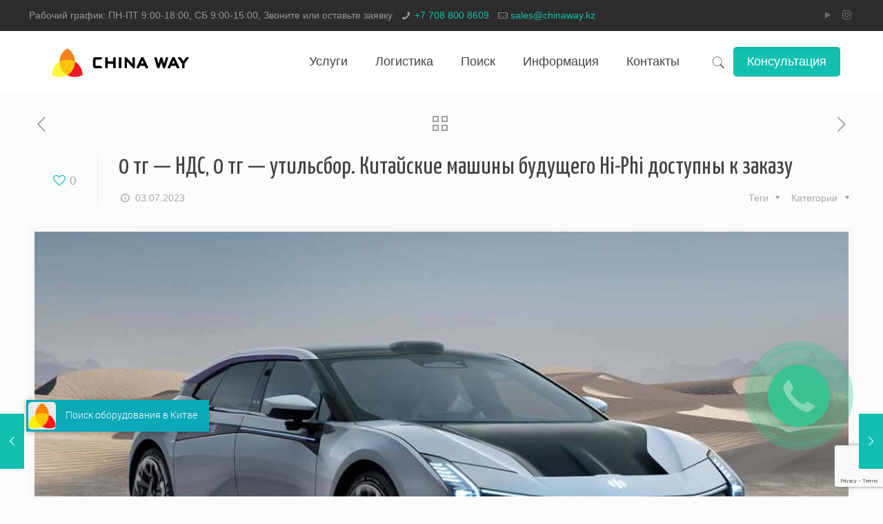

--- FILE ---
content_type: text/html; charset=UTF-8
request_url: https://chinaway.kz/0-tg-nds-0-tg-utilsbor-kitajskie-mashiny-budushhego-hi-phi-dostupny-k-zakazu/
body_size: 22655
content:
<!DOCTYPE html>
<html class="no-js" lang="ru-RU" itemscope itemtype="https://schema.org/Article">

<!-- head -->
<head>
<!-- Google Tag Manager -->
<script>(function(w,d,s,l,i){w[l]=w[l]||[];w[l].push({'gtm.start':
new Date().getTime(),event:'gtm.js'});var f=d.getElementsByTagName(s)[0],
j=d.createElement(s),dl=l!='dataLayer'?'&l='+l:'';j.async=true;j.src=
'https://www.googletagmanager.com/gtm.js?id='+i+dl;f.parentNode.insertBefore(j,f);
})(window,document,'script','dataLayer','GTM-WT3Z59W');</script>
<!-- End Google Tag Manager -->
<script src="https://use.fontawesome.com/93eb872381.js"></script>
<!-- Google tag (gtag.js) -->
<script async src="https://www.googletagmanager.com/gtag/js?id=UA-1568003-15"></script>
<script>
  window.dataLayer = window.dataLayer || [];
  function gtag(){dataLayer.push(arguments);}
  gtag('js', new Date());

  gtag('config', 'UA-1568003-15');
</script>

<!-- meta -->
<meta charset="UTF-8" />
<meta name="viewport" content="width=device-width, initial-scale=1" />

<link rel="shortcut icon" href="https://chinaway.kz/wp-content/uploads/2017/09/favicon.png" />	
	

<!-- wp_head() -->
<!-- script | dynamic -->
<script id="mfn-dnmc-config-js">
//<![CDATA[
window.mfn_ajax = "https://chinaway.kz/wp-admin/admin-ajax.php";
window.mfn = {mobile_init:1240,nicescroll:40,parallax:"translate3d",responsive:1,retina_js:0};
window.mfn_lightbox = {disable:false,disableMobile:false,title:false,};
window.mfn_sliders = {blog:0,clients:0,offer:0,portfolio:0,shop:0,slider:0,testimonials:0};
//]]>
</script>
<meta name='robots' content='index, follow, max-image-preview:large, max-snippet:-1, max-video-preview:-1' />

	<!-- This site is optimized with the Yoast SEO plugin v17.6 - https://yoast.com/wordpress/plugins/seo/ -->
	<title>0 тг - НДС, 0 тг - утильсбор. Китайские машины будущего Hi-Phi доступны к заказу - Chinaway.kz</title>
	<meta name="description" content="0 тг - НДС, 0 тг - утильсбор. Китайские машины будущего Hi-Phi доступны к заказу. Доставка электромобиля в Казахстан. Цены и обзор" />
	<link rel="canonical" href="https://chinaway.kz/0-tg-nds-0-tg-utilsbor-kitajskie-mashiny-budushhego-hi-phi-dostupny-k-zakazu/" />
	<meta property="og:locale" content="ru_RU" />
	<meta property="og:type" content="article" />
	<meta property="og:title" content="0 тг - НДС, 0 тг - утильсбор. Китайские машины будущего Hi-Phi доступны к заказу - Chinaway.kz" />
	<meta property="og:description" content="0 тг - НДС, 0 тг - утильсбор. Китайские машины будущего Hi-Phi доступны к заказу. Доставка электромобиля в Казахстан. Цены и обзор" />
	<meta property="og:url" content="https://chinaway.kz/0-tg-nds-0-tg-utilsbor-kitajskie-mashiny-budushhego-hi-phi-dostupny-k-zakazu/" />
	<meta property="og:site_name" content="Chinaway.kz - Бизнес с Китаем" />
	<meta property="article:published_time" content="2023-07-03T05:36:50+00:00" />
	<meta property="article:modified_time" content="2023-07-03T05:36:54+00:00" />
	<meta property="og:image" content="https://chinaway.kz/wp-content/uploads/2023/07/HiPhi-Z-GT-Hero.jpg" />
	<meta property="og:image:width" content="1400" />
	<meta property="og:image:height" content="700" />
	<meta name="twitter:card" content="summary" />
	<script type="application/ld+json" class="yoast-schema-graph">{"@context":"https://schema.org","@graph":[{"@type":"Organization","@id":"https://chinaway.kz/#organization","name":"\u0417\u0430\u043a\u0430\u0437 \u043e\u0431\u043e\u0440\u0443\u0434\u043e\u0432\u0430\u043d\u0438\u044f \u0438\u0437 \u041a\u0438\u0442\u0430\u044f","url":"https://chinaway.kz/","sameAs":[],"logo":{"@type":"ImageObject","@id":"https://chinaway.kz/#logo","inLanguage":"ru-RU","url":"https://chinaway.kz/wp-content/uploads/2017/07/chinaway_225x51-02-02.png","contentUrl":"https://chinaway.kz/wp-content/uploads/2017/07/chinaway_225x51-02-02.png","width":225,"height":52,"caption":"\u0417\u0430\u043a\u0430\u0437 \u043e\u0431\u043e\u0440\u0443\u0434\u043e\u0432\u0430\u043d\u0438\u044f \u0438\u0437 \u041a\u0438\u0442\u0430\u044f"},"image":{"@id":"https://chinaway.kz/#logo"}},{"@type":"WebSite","@id":"https://chinaway.kz/#website","url":"https://chinaway.kz/","name":"Chinaway.kz - \u0411\u0438\u0437\u043d\u0435\u0441 \u0441 \u041a\u0438\u0442\u0430\u0435\u043c","description":"Chinaway - \u043f\u043e\u0438\u0441\u043a, \u0437\u0430\u043a\u0443\u043f \u0438 \u043f\u043e\u0441\u0442\u0430\u0432\u043a\u0430 \u043f\u0440\u043e\u043c\u044b\u0448\u043b\u0435\u043d\u043d\u043e\u0433\u043e \u043e\u0431\u043e\u0440\u0443\u0434\u043e\u0432\u0430\u043d\u0438\u044f, \u0442\u043e\u0432\u0430\u0440\u043e\u0432 \u0438\u0437 \u041a\u0438\u0442\u0430\u044f \u0432 \u041a\u0430\u0437\u0430\u0445\u0441\u0442\u0430\u043d. \u041f\u0440\u043e\u0438\u0437\u0432\u043e\u0434\u0438\u0442\u0435\u043b\u0438 \u041a\u041d\u0420, \u0412\u042d\u0414 \u0430\u0443\u0442\u0441\u043e\u0440\u0441\u0438\u043d\u0433, \u0441\u0440\u0430\u0432\u043d\u0435\u043d\u0438\u0435 \u0446\u0435\u043d, \u0430\u0443\u0434\u0438\u0442 \u0437\u0430\u0432\u043e\u0434\u043e\u0432 \u041a\u0438\u0442\u0430\u044f, \u0434\u043e\u0441\u0442\u0430\u0432\u043a\u0430 \u0442\u043e\u0432\u0430\u0440\u043e\u0432 \u0438 \u043e\u0431\u043e\u0440\u0443\u0434\u043e\u0432\u0430\u043d\u0438\u044f \u0432 \u041a\u0430\u0437\u0430\u0445\u0441\u0442\u0430\u043d, \u0420\u0424, \u0411\u0435\u043b\u0430\u0440\u0443\u0441\u044c!","publisher":{"@id":"https://chinaway.kz/#organization"},"potentialAction":[{"@type":"SearchAction","target":{"@type":"EntryPoint","urlTemplate":"https://chinaway.kz/?s={search_term_string}"},"query-input":"required name=search_term_string"}],"inLanguage":"ru-RU"},{"@type":"ImageObject","@id":"https://chinaway.kz/0-tg-nds-0-tg-utilsbor-kitajskie-mashiny-budushhego-hi-phi-dostupny-k-zakazu/#primaryimage","inLanguage":"ru-RU","url":"https://chinaway.kz/wp-content/uploads/2023/07/HiPhi-Z-GT-Hero.jpg","contentUrl":"https://chinaway.kz/wp-content/uploads/2023/07/HiPhi-Z-GT-Hero.jpg","width":1400,"height":700},{"@type":"WebPage","@id":"https://chinaway.kz/0-tg-nds-0-tg-utilsbor-kitajskie-mashiny-budushhego-hi-phi-dostupny-k-zakazu/#webpage","url":"https://chinaway.kz/0-tg-nds-0-tg-utilsbor-kitajskie-mashiny-budushhego-hi-phi-dostupny-k-zakazu/","name":"0 \u0442\u0433 - \u041d\u0414\u0421, 0 \u0442\u0433 - \u0443\u0442\u0438\u043b\u044c\u0441\u0431\u043e\u0440. \u041a\u0438\u0442\u0430\u0439\u0441\u043a\u0438\u0435 \u043c\u0430\u0448\u0438\u043d\u044b \u0431\u0443\u0434\u0443\u0449\u0435\u0433\u043e Hi-Phi \u0434\u043e\u0441\u0442\u0443\u043f\u043d\u044b \u043a \u0437\u0430\u043a\u0430\u0437\u0443 - Chinaway.kz","isPartOf":{"@id":"https://chinaway.kz/#website"},"primaryImageOfPage":{"@id":"https://chinaway.kz/0-tg-nds-0-tg-utilsbor-kitajskie-mashiny-budushhego-hi-phi-dostupny-k-zakazu/#primaryimage"},"datePublished":"2023-07-03T05:36:50+00:00","dateModified":"2023-07-03T05:36:54+00:00","description":"0 \u0442\u0433 - \u041d\u0414\u0421, 0 \u0442\u0433 - \u0443\u0442\u0438\u043b\u044c\u0441\u0431\u043e\u0440. \u041a\u0438\u0442\u0430\u0439\u0441\u043a\u0438\u0435 \u043c\u0430\u0448\u0438\u043d\u044b \u0431\u0443\u0434\u0443\u0449\u0435\u0433\u043e Hi-Phi \u0434\u043e\u0441\u0442\u0443\u043f\u043d\u044b \u043a \u0437\u0430\u043a\u0430\u0437\u0443. \u0414\u043e\u0441\u0442\u0430\u0432\u043a\u0430 \u044d\u043b\u0435\u043a\u0442\u0440\u043e\u043c\u043e\u0431\u0438\u043b\u044f \u0432 \u041a\u0430\u0437\u0430\u0445\u0441\u0442\u0430\u043d. \u0426\u0435\u043d\u044b \u0438 \u043e\u0431\u0437\u043e\u0440","breadcrumb":{"@id":"https://chinaway.kz/0-tg-nds-0-tg-utilsbor-kitajskie-mashiny-budushhego-hi-phi-dostupny-k-zakazu/#breadcrumb"},"inLanguage":"ru-RU","potentialAction":[{"@type":"ReadAction","target":["https://chinaway.kz/0-tg-nds-0-tg-utilsbor-kitajskie-mashiny-budushhego-hi-phi-dostupny-k-zakazu/"]}]},{"@type":"BreadcrumbList","@id":"https://chinaway.kz/0-tg-nds-0-tg-utilsbor-kitajskie-mashiny-budushhego-hi-phi-dostupny-k-zakazu/#breadcrumb","itemListElement":[{"@type":"ListItem","position":1,"name":"Chinaway.kz- \u0411\u0438\u0437\u043d\u0435\u0441 \u0441 \u041a\u0438\u0442\u0430\u0435\u043c","item":"https://chinaway.kz/"},{"@type":"ListItem","position":2,"name":"\u0411\u043b\u043e\u0433 \u043a\u043e\u043c\u043f\u0430\u043d\u0438\u0438","item":"https://chinaway.kz/blog-kompanii/"},{"@type":"ListItem","position":3,"name":"0 \u0442\u0433 &#8211; \u041d\u0414\u0421, 0 \u0442\u0433 &#8211; \u0443\u0442\u0438\u043b\u044c\u0441\u0431\u043e\u0440. \u041a\u0438\u0442\u0430\u0439\u0441\u043a\u0438\u0435 \u043c\u0430\u0448\u0438\u043d\u044b \u0431\u0443\u0434\u0443\u0449\u0435\u0433\u043e Hi-Phi \u0434\u043e\u0441\u0442\u0443\u043f\u043d\u044b \u043a \u0437\u0430\u043a\u0430\u0437\u0443"}]},{"@type":"Article","@id":"https://chinaway.kz/0-tg-nds-0-tg-utilsbor-kitajskie-mashiny-budushhego-hi-phi-dostupny-k-zakazu/#article","isPartOf":{"@id":"https://chinaway.kz/0-tg-nds-0-tg-utilsbor-kitajskie-mashiny-budushhego-hi-phi-dostupny-k-zakazu/#webpage"},"author":{"@id":"https://chinaway.kz/#/schema/person/b5bd0061e2512a09c162108d8f0e9cc9"},"headline":"0 \u0442\u0433 &#8212; \u041d\u0414\u0421, 0 \u0442\u0433 &#8212; \u0443\u0442\u0438\u043b\u044c\u0441\u0431\u043e\u0440. \u041a\u0438\u0442\u0430\u0439\u0441\u043a\u0438\u0435 \u043c\u0430\u0448\u0438\u043d\u044b \u0431\u0443\u0434\u0443\u0449\u0435\u0433\u043e Hi-Phi \u0434\u043e\u0441\u0442\u0443\u043f\u043d\u044b \u043a \u0437\u0430\u043a\u0430\u0437\u0443","datePublished":"2023-07-03T05:36:50+00:00","dateModified":"2023-07-03T05:36:54+00:00","mainEntityOfPage":{"@id":"https://chinaway.kz/0-tg-nds-0-tg-utilsbor-kitajskie-mashiny-budushhego-hi-phi-dostupny-k-zakazu/#webpage"},"wordCount":66,"commentCount":0,"publisher":{"@id":"https://chinaway.kz/#organization"},"image":{"@id":"https://chinaway.kz/0-tg-nds-0-tg-utilsbor-kitajskie-mashiny-budushhego-hi-phi-dostupny-k-zakazu/#primaryimage"},"thumbnailUrl":"https://chinaway.kz/wp-content/uploads/2023/07/HiPhi-Z-GT-Hero.jpg","articleSection":["\u0414\u043e\u0441\u0442\u0430\u0432\u043a\u0430","\u0418\u043c\u043f\u043e\u0440\u0442 \u0442\u043e\u0432\u0430\u0440\u043e\u0432"],"inLanguage":"ru-RU","potentialAction":[{"@type":"CommentAction","name":"Comment","target":["https://chinaway.kz/0-tg-nds-0-tg-utilsbor-kitajskie-mashiny-budushhego-hi-phi-dostupny-k-zakazu/#respond"]}]},{"@type":"Person","@id":"https://chinaway.kz/#/schema/person/b5bd0061e2512a09c162108d8f0e9cc9","name":"Asem","image":{"@type":"ImageObject","@id":"https://chinaway.kz/#personlogo","inLanguage":"ru-RU","url":"https://secure.gravatar.com/avatar/a4843002923b28b578af71f2f6fc15bb?s=96&d=mm&r=g","contentUrl":"https://secure.gravatar.com/avatar/a4843002923b28b578af71f2f6fc15bb?s=96&d=mm&r=g","caption":"Asem"},"url":"https://chinaway.kz/author/admincw/"}]}</script>
	<!-- / Yoast SEO plugin. -->


<link rel='dns-prefetch' href='//www.google.com' />
<link rel='dns-prefetch' href='//fonts.googleapis.com' />
<link rel='dns-prefetch' href='//s.w.org' />
<link rel="alternate" type="application/rss+xml" title="Chinaway.kz - Бизнес с Китаем &raquo; Лента" href="https://chinaway.kz/feed/" />
<link rel="alternate" type="application/rss+xml" title="Chinaway.kz - Бизнес с Китаем &raquo; Лента комментариев" href="https://chinaway.kz/comments/feed/" />
<link rel="alternate" type="application/rss+xml" title="Chinaway.kz - Бизнес с Китаем &raquo; Лента комментариев к &laquo;0 тг &#8212; НДС, 0 тг &#8212; утильсбор. Китайские машины будущего Hi-Phi доступны к заказу&raquo;" href="https://chinaway.kz/0-tg-nds-0-tg-utilsbor-kitajskie-mashiny-budushhego-hi-phi-dostupny-k-zakazu/feed/" />
		<script type="text/javascript">
			window._wpemojiSettings = {"baseUrl":"https:\/\/s.w.org\/images\/core\/emoji\/13.1.0\/72x72\/","ext":".png","svgUrl":"https:\/\/s.w.org\/images\/core\/emoji\/13.1.0\/svg\/","svgExt":".svg","source":{"concatemoji":"https:\/\/chinaway.kz\/wp-includes\/js\/wp-emoji-release.min.js?ver=5.8.12"}};
			!function(e,a,t){var n,r,o,i=a.createElement("canvas"),p=i.getContext&&i.getContext("2d");function s(e,t){var a=String.fromCharCode;p.clearRect(0,0,i.width,i.height),p.fillText(a.apply(this,e),0,0);e=i.toDataURL();return p.clearRect(0,0,i.width,i.height),p.fillText(a.apply(this,t),0,0),e===i.toDataURL()}function c(e){var t=a.createElement("script");t.src=e,t.defer=t.type="text/javascript",a.getElementsByTagName("head")[0].appendChild(t)}for(o=Array("flag","emoji"),t.supports={everything:!0,everythingExceptFlag:!0},r=0;r<o.length;r++)t.supports[o[r]]=function(e){if(!p||!p.fillText)return!1;switch(p.textBaseline="top",p.font="600 32px Arial",e){case"flag":return s([127987,65039,8205,9895,65039],[127987,65039,8203,9895,65039])?!1:!s([55356,56826,55356,56819],[55356,56826,8203,55356,56819])&&!s([55356,57332,56128,56423,56128,56418,56128,56421,56128,56430,56128,56423,56128,56447],[55356,57332,8203,56128,56423,8203,56128,56418,8203,56128,56421,8203,56128,56430,8203,56128,56423,8203,56128,56447]);case"emoji":return!s([10084,65039,8205,55357,56613],[10084,65039,8203,55357,56613])}return!1}(o[r]),t.supports.everything=t.supports.everything&&t.supports[o[r]],"flag"!==o[r]&&(t.supports.everythingExceptFlag=t.supports.everythingExceptFlag&&t.supports[o[r]]);t.supports.everythingExceptFlag=t.supports.everythingExceptFlag&&!t.supports.flag,t.DOMReady=!1,t.readyCallback=function(){t.DOMReady=!0},t.supports.everything||(n=function(){t.readyCallback()},a.addEventListener?(a.addEventListener("DOMContentLoaded",n,!1),e.addEventListener("load",n,!1)):(e.attachEvent("onload",n),a.attachEvent("onreadystatechange",function(){"complete"===a.readyState&&t.readyCallback()})),(n=t.source||{}).concatemoji?c(n.concatemoji):n.wpemoji&&n.twemoji&&(c(n.twemoji),c(n.wpemoji)))}(window,document,window._wpemojiSettings);
		</script>
		<style type="text/css">
img.wp-smiley,
img.emoji {
	display: inline !important;
	border: none !important;
	box-shadow: none !important;
	height: 1em !important;
	width: 1em !important;
	margin: 0 .07em !important;
	vertical-align: -0.1em !important;
	background: none !important;
	padding: 0 !important;
}
</style>
	<link rel='stylesheet' id='wp-block-library-css'  href='https://chinaway.kz/wp-includes/css/dist/block-library/style.min.css?ver=5.8.12' type='text/css' media='all' />
<link rel='stylesheet' id='nta-css-popup-css'  href='https://chinaway.kz/wp-content/plugins/wp-whatsapp/assets/dist/css/style.css?ver=5.8.12' type='text/css' media='all' />
<link rel='stylesheet' id='pgc-simply-gallery-plugin-lightbox-style-css'  href='https://chinaway.kz/wp-content/plugins/simply-gallery-block/plugins/pgc_sgb_lightbox.min.style.css?ver=3.1.3' type='text/css' media='all' />
<link rel='stylesheet' id='contact-form-7-css'  href='https://chinaway.kz/wp-content/plugins/contact-form-7/includes/css/styles.css?ver=5.5.6' type='text/css' media='all' />
<link rel='stylesheet' id='style-css'  href='https://chinaway.kz/wp-content/themes/betheme/style.css?ver=17.8.8' type='text/css' media='all' />
<link rel='stylesheet' id='mfn-base-css'  href='https://chinaway.kz/wp-content/themes/betheme/css/base.css?ver=17.8.8' type='text/css' media='all' />
<link rel='stylesheet' id='mfn-layout-css'  href='https://chinaway.kz/wp-content/themes/betheme/css/layout.css?ver=17.8.8' type='text/css' media='all' />
<link rel='stylesheet' id='mfn-shortcodes-css'  href='https://chinaway.kz/wp-content/themes/betheme/css/shortcodes.css?ver=17.8.8' type='text/css' media='all' />
<link rel='stylesheet' id='mfn-animations-css'  href='https://chinaway.kz/wp-content/themes/betheme/assets/animations/animations.min.css?ver=17.8.8' type='text/css' media='all' />
<link rel='stylesheet' id='mfn-jquery-ui-css'  href='https://chinaway.kz/wp-content/themes/betheme/assets/ui/jquery.ui.all.css?ver=17.8.8' type='text/css' media='all' />
<link rel='stylesheet' id='mfn-jplayer-css'  href='https://chinaway.kz/wp-content/themes/betheme/assets/jplayer/css/jplayer.blue.monday.css?ver=17.8.8' type='text/css' media='all' />
<link rel='stylesheet' id='mfn-responsive-css'  href='https://chinaway.kz/wp-content/themes/betheme/css/responsive.css?ver=17.8.8' type='text/css' media='all' />
<link rel='stylesheet' id='mfn-skin-sea-css'  href='https://chinaway.kz/wp-content/themes/betheme/css/skins/sea/style.css?ver=17.8.8' type='text/css' media='all' />
<link rel='stylesheet' id='Crimson+Text-css'  href='https://fonts.googleapis.com/css?family=Crimson+Text%3A1%2C300%2C400%2C400italic%2C500%2C700%2C700italic&#038;ver=5.8.12' type='text/css' media='all' />
<link rel='stylesheet' id='Yanone+Kaffeesatz-css'  href='https://fonts.googleapis.com/css?family=Yanone+Kaffeesatz%3A1%2C300%2C400%2C400italic%2C500%2C700%2C700italic&#038;ver=5.8.12' type='text/css' media='all' />
<link rel='stylesheet' id='popup-maker-site-css'  href='//chinaway.kz/wp-content/uploads/pum/pum-site-styles.css?generated=1700031056&#038;ver=1.18.2' type='text/css' media='all' />
<script type='text/javascript' src='https://chinaway.kz/wp-includes/js/jquery/jquery.min.js?ver=3.6.0' id='jquery-core-js'></script>
<script type='text/javascript' src='https://chinaway.kz/wp-includes/js/jquery/jquery-migrate.min.js?ver=3.3.2' id='jquery-migrate-js'></script>
<script type='text/javascript' src='https://chinaway.kz/wp-content/plugins/html5-responsive-faq/js/hrf-script.js?ver=5.8.12' id='html5-responsive-faq-js'></script>
<link rel="https://api.w.org/" href="https://chinaway.kz/wp-json/" /><link rel="alternate" type="application/json" href="https://chinaway.kz/wp-json/wp/v2/posts/15157" /><link rel="EditURI" type="application/rsd+xml" title="RSD" href="https://chinaway.kz/xmlrpc.php?rsd" />
<link rel="wlwmanifest" type="application/wlwmanifest+xml" href="https://chinaway.kz/wp-includes/wlwmanifest.xml" /> 
<meta name="generator" content="WordPress 5.8.12" />
<link rel='shortlink' href='https://chinaway.kz/?p=15157' />
<link rel="alternate" type="application/json+oembed" href="https://chinaway.kz/wp-json/oembed/1.0/embed?url=https%3A%2F%2Fchinaway.kz%2F0-tg-nds-0-tg-utilsbor-kitajskie-mashiny-budushhego-hi-phi-dostupny-k-zakazu%2F" />
<link rel="alternate" type="text/xml+oembed" href="https://chinaway.kz/wp-json/oembed/1.0/embed?url=https%3A%2F%2Fchinaway.kz%2F0-tg-nds-0-tg-utilsbor-kitajskie-mashiny-budushhego-hi-phi-dostupny-k-zakazu%2F&#038;format=xml" />
<noscript><style>.simply-gallery-amp{ display: block !important; }</style></noscript><noscript><style>.sgb-preloader{ display: none !important; }</style></noscript><script type="text/javascript">window.ccb_nonces = {"ccb_paypal":"f205ca0121","ccb_stripe":"555a51aeb0","ccb_contact_form":"4e6474d33b","ccb_woo_checkout":"c9e7dcae95","ccb_add_order":"fd72b54097","ccb_orders":"bae75b5eff","ccb_update_order":"e880408834","ccb_send_invoice":"e01f9d2b21","ccb_get_invoice":"e82f911c20"};</script><!-- style | dynamic -->
<style id="mfn-dnmc-style-css">
@media only screen and (min-width: 1240px) {body:not(.header-simple) #Top_bar #menu{display:block!important}.tr-menu #Top_bar #menu{background:none!important}#Top_bar .menu > li > ul.mfn-megamenu{width:984px}#Top_bar .menu > li > ul.mfn-megamenu > li{float:left}#Top_bar .menu > li > ul.mfn-megamenu > li.mfn-megamenu-cols-1{width:100%}#Top_bar .menu > li > ul.mfn-megamenu > li.mfn-megamenu-cols-2{width:50%}#Top_bar .menu > li > ul.mfn-megamenu > li.mfn-megamenu-cols-3{width:33.33%}#Top_bar .menu > li > ul.mfn-megamenu > li.mfn-megamenu-cols-4{width:25%}#Top_bar .menu > li > ul.mfn-megamenu > li.mfn-megamenu-cols-5{width:20%}#Top_bar .menu > li > ul.mfn-megamenu > li.mfn-megamenu-cols-6{width:16.66%}#Top_bar .menu > li > ul.mfn-megamenu > li > ul{display:block!important;position:inherit;left:auto;top:auto;border-width:0 1px 0 0}#Top_bar .menu > li > ul.mfn-megamenu > li:last-child > ul{border:0}#Top_bar .menu > li > ul.mfn-megamenu > li > ul li{width:auto}#Top_bar .menu > li > ul.mfn-megamenu a.mfn-megamenu-title{text-transform:uppercase;font-weight:400;background:none}#Top_bar .menu > li > ul.mfn-megamenu a .menu-arrow{display:none}.menuo-right #Top_bar .menu > li > ul.mfn-megamenu{left:auto;right:0}.menuo-right #Top_bar .menu > li > ul.mfn-megamenu-bg{box-sizing:border-box}#Top_bar .menu > li > ul.mfn-megamenu-bg{padding:20px 166px 20px 20px;background-repeat:no-repeat;background-position:right bottom}.rtl #Top_bar .menu > li > ul.mfn-megamenu-bg{padding-left:166px;padding-right:20px;background-position:left bottom}#Top_bar .menu > li > ul.mfn-megamenu-bg > li{background:none}#Top_bar .menu > li > ul.mfn-megamenu-bg > li a{border:none}#Top_bar .menu > li > ul.mfn-megamenu-bg > li > ul{background:none!important;-webkit-box-shadow:0 0 0 0;-moz-box-shadow:0 0 0 0;box-shadow:0 0 0 0}.mm-vertical #Top_bar .container{position:relative;}.mm-vertical #Top_bar .top_bar_left{position:static;}.mm-vertical #Top_bar .menu > li ul{box-shadow:0 0 0 0 transparent!important;background-image:none;}.mm-vertical #Top_bar .menu > li > ul.mfn-megamenu{width:98%!important;margin:0 1%;padding:20px 0;}.mm-vertical.header-plain #Top_bar .menu > li > ul.mfn-megamenu{width:100%!important;margin:0;}.mm-vertical #Top_bar .menu > li > ul.mfn-megamenu > li{display:table-cell;float:none!important;width:10%;padding:0 15px;border-right:1px solid rgba(0, 0, 0, 0.05);}.mm-vertical #Top_bar .menu > li > ul.mfn-megamenu > li:last-child{border-right-width:0}.mm-vertical #Top_bar .menu > li > ul.mfn-megamenu > li.hide-border{border-right-width:0}.mm-vertical #Top_bar .menu > li > ul.mfn-megamenu > li a{border-bottom-width:0;padding:9px 15px;line-height:120%;}.mm-vertical #Top_bar .menu > li > ul.mfn-megamenu a.mfn-megamenu-title{font-weight:700;}.rtl .mm-vertical #Top_bar .menu > li > ul.mfn-megamenu > li:first-child{border-right-width:0}.rtl .mm-vertical #Top_bar .menu > li > ul.mfn-megamenu > li:last-child{border-right-width:1px}#Header_creative #Top_bar .menu > li > ul.mfn-megamenu{width:980px!important;margin:0;}.header-plain:not(.menuo-right) #Header .top_bar_left{width:auto!important}.header-stack.header-center #Top_bar #menu{display:inline-block!important}.header-simple #Top_bar #menu{display:none;height:auto;width:300px;bottom:auto;top:100%;right:1px;position:absolute;margin:0}.header-simple #Header a.responsive-menu-toggle{display:block;right:10px}.header-simple #Top_bar #menu > ul{width:100%;float:left}.header-simple #Top_bar #menu ul li{width:100%;padding-bottom:0;border-right:0;position:relative}.header-simple #Top_bar #menu ul li a{padding:0 20px;margin:0;display:block;height:auto;line-height:normal;border:none}.header-simple #Top_bar #menu ul li a:after{display:none}.header-simple #Top_bar #menu ul li a span{border:none;line-height:44px;display:inline;padding:0}.header-simple #Top_bar #menu ul li.submenu .menu-toggle{display:block;position:absolute;right:0;top:0;width:44px;height:44px;line-height:44px;font-size:30px;font-weight:300;text-align:center;cursor:pointer;color:#444;opacity:0.33;}.header-simple #Top_bar #menu ul li.submenu .menu-toggle:after{content:"+"}.header-simple #Top_bar #menu ul li.hover > .menu-toggle:after{content:"-"}.header-simple #Top_bar #menu ul li.hover a{border-bottom:0}.header-simple #Top_bar #menu ul.mfn-megamenu li .menu-toggle{display:none}.header-simple #Top_bar #menu ul li ul{position:relative!important;left:0!important;top:0;padding:0;margin:0!important;width:auto!important;background-image:none}.header-simple #Top_bar #menu ul li ul li{width:100%!important;display:block;padding:0;}.header-simple #Top_bar #menu ul li ul li a{padding:0 20px 0 30px}.header-simple #Top_bar #menu ul li ul li a .menu-arrow{display:none}.header-simple #Top_bar #menu ul li ul li a span{padding:0}.header-simple #Top_bar #menu ul li ul li a span:after{display:none!important}.header-simple #Top_bar .menu > li > ul.mfn-megamenu a.mfn-megamenu-title{text-transform:uppercase;font-weight:400}.header-simple #Top_bar .menu > li > ul.mfn-megamenu > li > ul{display:block!important;position:inherit;left:auto;top:auto}.header-simple #Top_bar #menu ul li ul li ul{border-left:0!important;padding:0;top:0}.header-simple #Top_bar #menu ul li ul li ul li a{padding:0 20px 0 40px}.rtl.header-simple #Top_bar #menu{left:1px;right:auto}.rtl.header-simple #Top_bar a.responsive-menu-toggle{left:10px;right:auto}.rtl.header-simple #Top_bar #menu ul li.submenu .menu-toggle{left:0;right:auto}.rtl.header-simple #Top_bar #menu ul li ul{left:auto!important;right:0!important}.rtl.header-simple #Top_bar #menu ul li ul li a{padding:0 30px 0 20px}.rtl.header-simple #Top_bar #menu ul li ul li ul li a{padding:0 40px 0 20px}.menu-highlight #Top_bar .menu > li{margin:0 2px}.menu-highlight:not(.header-creative) #Top_bar .menu > li > a{margin:20px 0;padding:0;-webkit-border-radius:5px;border-radius:5px}.menu-highlight #Top_bar .menu > li > a:after{display:none}.menu-highlight #Top_bar .menu > li > a span:not(.description){line-height:50px}.menu-highlight #Top_bar .menu > li > a span.description{display:none}.menu-highlight.header-stack #Top_bar .menu > li > a{margin:10px 0!important}.menu-highlight.header-stack #Top_bar .menu > li > a span:not(.description){line-height:40px}.menu-highlight.header-transparent #Top_bar .menu > li > a{margin:5px 0}.menu-highlight.header-simple #Top_bar #menu ul li,.menu-highlight.header-creative #Top_bar #menu ul li{margin:0}.menu-highlight.header-simple #Top_bar #menu ul li > a,.menu-highlight.header-creative #Top_bar #menu ul li > a{-webkit-border-radius:0;border-radius:0}.menu-highlight:not(.header-fixed):not(.header-simple) #Top_bar.is-sticky .menu > li > a{margin:10px 0!important;padding:5px 0!important}.menu-highlight:not(.header-fixed):not(.header-simple) #Top_bar.is-sticky .menu > li > a span{line-height:30px!important}.header-modern.menu-highlight.menuo-right .menu_wrapper{margin-right:20px}.menu-line-below #Top_bar .menu > li > a:after{top:auto;bottom:-4px}.menu-line-below #Top_bar.is-sticky .menu > li > a:after{top:auto;bottom:-4px}.menu-line-below-80 #Top_bar:not(.is-sticky) .menu > li > a:after{height:4px;left:10%;top:50%;margin-top:20px;width:80%}.menu-line-below-80-1 #Top_bar:not(.is-sticky) .menu > li > a:after{height:1px;left:10%;top:50%;margin-top:20px;width:80%}.menu-link-color #Top_bar .menu > li > a:after{display:none!important}.menu-arrow-top #Top_bar .menu > li > a:after{background:none repeat scroll 0 0 rgba(0,0,0,0)!important;border-color:#ccc transparent transparent;border-style:solid;border-width:7px 7px 0;display:block;height:0;left:50%;margin-left:-7px;top:0!important;width:0}.menu-arrow-top.header-transparent #Top_bar .menu > li > a:after,.menu-arrow-top.header-plain #Top_bar .menu > li > a:after{display:none}.menu-arrow-top #Top_bar.is-sticky .menu > li > a:after{top:0!important}.menu-arrow-bottom #Top_bar .menu > li > a:after{background:none!important;border-color:transparent transparent #ccc;border-style:solid;border-width:0 7px 7px;display:block;height:0;left:50%;margin-left:-7px;top:auto;bottom:0;width:0}.menu-arrow-bottom.header-transparent #Top_bar .menu > li > a:after,.menu-arrow-bottom.header-plain #Top_bar .menu > li > a:after{display:none}.menu-arrow-bottom #Top_bar.is-sticky .menu > li > a:after{top:auto;bottom:0}.menuo-no-borders #Top_bar .menu > li > a span:not(.description){border-right-width:0}.menuo-no-borders #Header_creative #Top_bar .menu > li > a span{border-bottom-width:0}.menuo-right #Top_bar .menu_wrapper{float:right}.menuo-right.header-stack:not(.header-center) #Top_bar .menu_wrapper{margin-right:150px}body.header-creative{padding-left:50px}body.header-creative.header-open{padding-left:250px}body.error404,body.under-construction,body.template-blank{padding-left:0!important}.header-creative.footer-fixed #Footer,.header-creative.footer-sliding #Footer,.header-creative.footer-stick #Footer.is-sticky{box-sizing:border-box;padding-left:50px;}.header-open.footer-fixed #Footer,.header-open.footer-sliding #Footer,.header-creative.footer-stick #Footer.is-sticky{padding-left:250px;}.header-rtl.header-creative.footer-fixed #Footer,.header-rtl.header-creative.footer-sliding #Footer,.header-rtl.header-creative.footer-stick #Footer.is-sticky{padding-left:0;padding-right:50px;}.header-rtl.header-open.footer-fixed #Footer,.header-rtl.header-open.footer-sliding #Footer,.header-rtl.header-creative.footer-stick #Footer.is-sticky{padding-right:250px;}#Header_creative{background:#fff;position:fixed;width:250px;height:100%;left:-200px;top:0;z-index:9002;-webkit-box-shadow:2px 0 4px 2px rgba(0,0,0,.15);box-shadow:2px 0 4px 2px rgba(0,0,0,.15)}#Header_creative .container{width:100%}#Header_creative .creative-wrapper{opacity:0;margin-right:50px}#Header_creative a.creative-menu-toggle{display:block;width:34px;height:34px;line-height:34px;font-size:22px;text-align:center;position:absolute;top:10px;right:8px;border-radius:3px}.admin-bar #Header_creative a.creative-menu-toggle{top:42px}#Header_creative #Top_bar{position:static;width:100%}#Header_creative #Top_bar .top_bar_left{width:100%!important;float:none}#Header_creative #Top_bar .top_bar_right{width:100%!important;float:none;height:auto;margin-bottom:35px;text-align:center;padding:0 20px;top:0;-webkit-box-sizing:border-box;-moz-box-sizing:border-box;box-sizing:border-box}#Header_creative #Top_bar .top_bar_right:before{display:none}#Header_creative #Top_bar .top_bar_right_wrapper{top:0}#Header_creative #Top_bar .logo{float:none;text-align:center;margin:15px 0}#Header_creative #Top_bar .menu_wrapper{float:none;margin:0 0 30px}#Header_creative #Top_bar .menu > li{width:100%;float:none;position:relative}#Header_creative #Top_bar .menu > li > a{padding:0;text-align:center}#Header_creative #Top_bar .menu > li > a:after{display:none}#Header_creative #Top_bar .menu > li > a span{border-right:0;border-bottom-width:1px;line-height:38px}#Header_creative #Top_bar .menu li ul{left:100%;right:auto;top:0;box-shadow:2px 2px 2px 0 rgba(0,0,0,0.03);-webkit-box-shadow:2px 2px 2px 0 rgba(0,0,0,0.03)}#Header_creative #Top_bar .menu > li > ul.mfn-megamenu{width:700px!important;}#Header_creative #Top_bar .menu > li > ul.mfn-megamenu > li > ul{left:0}#Header_creative #Top_bar .menu li ul li a{padding-top:9px;padding-bottom:8px}#Header_creative #Top_bar .menu li ul li ul{top:0!important}#Header_creative #Top_bar .menu > li > a span.description{display:block;font-size:13px;line-height:28px!important;clear:both}#Header_creative #Top_bar .search_wrapper{left:100%;top:auto;bottom:0}#Header_creative #Top_bar a#header_cart{display:inline-block;float:none;top:3px}#Header_creative #Top_bar a#search_button{display:inline-block;float:none;top:3px}#Header_creative #Top_bar .wpml-languages{display:inline-block;float:none;top:0}#Header_creative #Top_bar .wpml-languages.enabled:hover a.active{padding-bottom:9px}#Header_creative #Top_bar a.button.action_button{display:inline-block;float:none;top:16px;margin:0}#Header_creative #Top_bar .banner_wrapper{display:block;text-align:center}#Header_creative #Top_bar .banner_wrapper img{max-width:100%;height:auto;display:inline-block}#Header_creative #Action_bar{position:absolute;bottom:0;top:auto;clear:both;padding:0 20px;-webkit-box-sizing:border-box;-moz-box-sizing:border-box;box-sizing:border-box}#Header_creative #Action_bar .social{float:none;text-align:center;padding:5px 0 15px}#Header_creative #Action_bar .social li{margin-bottom:2px}#Header_creative .social li a{color:rgba(0,0,0,.5)}#Header_creative .social li a:hover{color:#000}#Header_creative .creative-social{position:absolute;bottom:10px;right:0;width:50px}#Header_creative .creative-social li{display:block;float:none;width:100%;text-align:center;margin-bottom:5px}.header-creative .fixed-nav.fixed-nav-prev{margin-left:50px}.header-creative.header-open .fixed-nav.fixed-nav-prev{margin-left:250px}.menuo-last #Header_creative #Top_bar .menu li.last ul{top:auto;bottom:0}.header-open #Header_creative{left:0}.header-open #Header_creative .creative-wrapper{opacity:1;margin:0!important;}.header-open #Header_creative .creative-menu-toggle,.header-open #Header_creative .creative-social{display:none}body.header-rtl.header-creative{padding-left:0;padding-right:50px}.header-rtl #Header_creative{left:auto;right:-200px}.header-rtl.nice-scroll #Header_creative{margin-right:10px}.header-rtl #Header_creative .creative-wrapper{margin-left:50px;margin-right:0}.header-rtl #Header_creative a.creative-menu-toggle{left:8px;right:auto}.header-rtl #Header_creative .creative-social{left:0;right:auto}.header-rtl #Footer #back_to_top.sticky{right:125px}.header-rtl #popup_contact{right:70px}.header-rtl #Header_creative #Top_bar .menu li ul{left:auto;right:100%}.header-rtl #Header_creative #Top_bar .search_wrapper{left:auto;right:100%;}.header-rtl .fixed-nav.fixed-nav-prev{margin-left:0!important}.header-rtl .fixed-nav.fixed-nav-next{margin-right:50px}body.header-rtl.header-creative.header-open{padding-left:0;padding-right:250px!important}.header-rtl.header-open #Header_creative{left:auto;right:0}.header-rtl.header-open #Footer #back_to_top.sticky{right:325px}.header-rtl.header-open #popup_contact{right:270px}.header-rtl.header-open .fixed-nav.fixed-nav-next{margin-right:250px}#Header_creative.active{left:-1px;}.header-rtl #Header_creative.active{left:auto;right:-1px;}#Header_creative.active .creative-wrapper{opacity:1;margin:0}.header-creative .vc_row[data-vc-full-width]{padding-left:50px}.header-creative.header-open .vc_row[data-vc-full-width]{padding-left:250px}.header-open .vc_parallax .vc_parallax-inner { left:auto; width: calc(100% - 250px); }.header-open.header-rtl .vc_parallax .vc_parallax-inner { left:0; right:auto; }#Header_creative.scroll{height:100%;overflow-y:auto}#Header_creative.scroll:not(.dropdown) .menu li ul{display:none!important}#Header_creative.scroll #Action_bar{position:static}#Header_creative.dropdown{outline:none}#Header_creative.dropdown #Top_bar .menu_wrapper{float:left}#Header_creative.dropdown #Top_bar #menu ul li{position:relative;float:left}#Header_creative.dropdown #Top_bar #menu ul li a:after{display:none}#Header_creative.dropdown #Top_bar #menu ul li a span{line-height:38px;padding:0}#Header_creative.dropdown #Top_bar #menu ul li.submenu .menu-toggle{display:block;position:absolute;right:0;top:0;width:38px;height:38px;line-height:38px;font-size:26px;font-weight:300;text-align:center;cursor:pointer;color:#444;opacity:0.33;}#Header_creative.dropdown #Top_bar #menu ul li.submenu .menu-toggle:after{content:"+"}#Header_creative.dropdown #Top_bar #menu ul li.hover > .menu-toggle:after{content:"-"}#Header_creative.dropdown #Top_bar #menu ul li.hover a{border-bottom:0}#Header_creative.dropdown #Top_bar #menu ul.mfn-megamenu li .menu-toggle{display:none}#Header_creative.dropdown #Top_bar #menu ul li ul{position:relative!important;left:0!important;top:0;padding:0;margin-left:0!important;width:auto!important;background-image:none}#Header_creative.dropdown #Top_bar #menu ul li ul li{width:100%!important}#Header_creative.dropdown #Top_bar #menu ul li ul li a{padding:0 10px;text-align:center}#Header_creative.dropdown #Top_bar #menu ul li ul li a .menu-arrow{display:none}#Header_creative.dropdown #Top_bar #menu ul li ul li a span{padding:0}#Header_creative.dropdown #Top_bar #menu ul li ul li a span:after{display:none!important}#Header_creative.dropdown #Top_bar .menu > li > ul.mfn-megamenu a.mfn-megamenu-title{text-transform:uppercase;font-weight:400}#Header_creative.dropdown #Top_bar .menu > li > ul.mfn-megamenu > li > ul{display:block!important;position:inherit;left:auto;top:auto}#Header_creative.dropdown #Top_bar #menu ul li ul li ul{border-left:0!important;padding:0;top:0}#Header_creative{transition: left .5s ease-in-out, right .5s ease-in-out;}#Header_creative .creative-wrapper{transition: opacity .5s ease-in-out, margin 0s ease-in-out .5s;}#Header_creative.active .creative-wrapper{transition: opacity .5s ease-in-out, margin 0s ease-in-out;}}@media only screen and (min-width: 768px) {#Top_bar.is-sticky{position:fixed!important;width:100%;left:0;top:-60px;height:60px;z-index:701;background:#fff;opacity:.97;filter:alpha(opacity = 97);-webkit-box-shadow:0 2px 5px 0 rgba(0,0,0,0.1);-moz-box-shadow:0 2px 5px 0 rgba(0,0,0,0.1);box-shadow:0 2px 5px 0 rgba(0,0,0,0.1)}.layout-boxed.header-boxed #Top_bar.is-sticky{max-width:1240px;left:50%;-webkit-transform:translateX(-50%);transform:translateX(-50%)}.layout-boxed.header-boxed.nice-scroll #Top_bar.is-sticky{margin-left:-5px}#Top_bar.is-sticky .top_bar_left,#Top_bar.is-sticky .top_bar_right,#Top_bar.is-sticky .top_bar_right:before{background:none}#Top_bar.is-sticky .top_bar_right{top:-4px;height:auto;}#Top_bar.is-sticky .top_bar_right_wrapper{top:15px}.header-plain #Top_bar.is-sticky .top_bar_right_wrapper{top:0}#Top_bar.is-sticky .logo{width:auto;margin:0 30px 0 20px;padding:0}#Top_bar.is-sticky #logo{padding:5px 0!important;height:50px!important;line-height:50px!important}.logo-no-sticky-padding #Top_bar.is-sticky #logo{height:60px!important;line-height:60px!important}#Top_bar.is-sticky #logo img.logo-main{display:none}#Top_bar.is-sticky #logo img.logo-sticky{display:inline;max-height:35px;}#Top_bar.is-sticky .menu_wrapper{clear:none}#Top_bar.is-sticky .menu_wrapper .menu > li > a{padding:15px 0}#Top_bar.is-sticky .menu > li > a,#Top_bar.is-sticky .menu > li > a span{line-height:30px}#Top_bar.is-sticky .menu > li > a:after{top:auto;bottom:-4px}#Top_bar.is-sticky .menu > li > a span.description{display:none}#Top_bar.is-sticky .secondary_menu_wrapper,#Top_bar.is-sticky .banner_wrapper{display:none}.header-overlay #Top_bar.is-sticky{display:none}.sticky-dark #Top_bar.is-sticky{background:rgba(0,0,0,.8)}.sticky-dark #Top_bar.is-sticky #menu{background:rgba(0,0,0,.8)}.sticky-dark #Top_bar.is-sticky .menu > li > a{color:#fff}.sticky-dark #Top_bar.is-sticky .top_bar_right a{color:rgba(255,255,255,.5)}.sticky-dark #Top_bar.is-sticky .wpml-languages a.active,.sticky-dark #Top_bar.is-sticky .wpml-languages ul.wpml-lang-dropdown{background:rgba(0,0,0,0.3);border-color:rgba(0,0,0,0.1)}}@media only screen and (max-width: 1239px){#Top_bar #menu{display:none;height:auto;width:300px;bottom:auto;top:100%;right:1px;position:absolute;margin:0}#Top_bar a.responsive-menu-toggle{display:block}#Top_bar #menu > ul{width:100%;float:left}#Top_bar #menu ul li{width:100%;padding-bottom:0;border-right:0;position:relative}#Top_bar #menu ul li a{padding:0 25px;margin:0;display:block;height:auto;line-height:normal;border:none}#Top_bar #menu ul li a:after{display:none}#Top_bar #menu ul li a span{border:none;line-height:44px;display:inline;padding:0}#Top_bar #menu ul li a span.description{margin:0 0 0 5px}#Top_bar #menu ul li.submenu .menu-toggle{display:block;position:absolute;right:15px;top:0;width:44px;height:44px;line-height:44px;font-size:30px;font-weight:300;text-align:center;cursor:pointer;color:#444;opacity:0.33;}#Top_bar #menu ul li.submenu .menu-toggle:after{content:"+"}#Top_bar #menu ul li.hover > .menu-toggle:after{content:"-"}#Top_bar #menu ul li.hover a{border-bottom:0}#Top_bar #menu ul li a span:after{display:none!important}#Top_bar #menu ul.mfn-megamenu li .menu-toggle{display:none}#Top_bar #menu ul li ul{position:relative!important;left:0!important;top:0;padding:0;margin-left:0!important;width:auto!important;background-image:none!important;box-shadow:0 0 0 0 transparent!important;-webkit-box-shadow:0 0 0 0 transparent!important}#Top_bar #menu ul li ul li{width:100%!important}#Top_bar #menu ul li ul li a{padding:0 20px 0 35px}#Top_bar #menu ul li ul li a .menu-arrow{display:none}#Top_bar #menu ul li ul li a span{padding:0}#Top_bar #menu ul li ul li a span:after{display:none!important}#Top_bar .menu > li > ul.mfn-megamenu a.mfn-megamenu-title{text-transform:uppercase;font-weight:400}#Top_bar .menu > li > ul.mfn-megamenu > li > ul{display:block!important;position:inherit;left:auto;top:auto}#Top_bar #menu ul li ul li ul{border-left:0!important;padding:0;top:0}#Top_bar #menu ul li ul li ul li a{padding:0 20px 0 45px}.rtl #Top_bar #menu{left:1px;right:auto}.rtl #Top_bar a.responsive-menu-toggle{left:20px;right:auto}.rtl #Top_bar #menu ul li.submenu .menu-toggle{left:15px;right:auto;border-left:none;border-right:1px solid #eee}.rtl #Top_bar #menu ul li ul{left:auto!important;right:0!important}.rtl #Top_bar #menu ul li ul li a{padding:0 30px 0 20px}.rtl #Top_bar #menu ul li ul li ul li a{padding:0 40px 0 20px}.header-stack .menu_wrapper a.responsive-menu-toggle{position:static!important;margin:11px 0!important}.header-stack .menu_wrapper #menu{left:0;right:auto}.rtl.header-stack #Top_bar #menu{left:auto;right:0}.admin-bar #Header_creative{top:32px}.header-creative.layout-boxed{padding-top:85px}.header-creative.layout-full-width #Wrapper{padding-top:60px}#Header_creative{position:fixed;width:100%;left:0!important;top:0;z-index:1001}#Header_creative .creative-wrapper{display:block!important;opacity:1!important}#Header_creative .creative-menu-toggle,#Header_creative .creative-social{display:none!important;opacity:1!important;filter:alpha(opacity=100)!important}#Header_creative #Top_bar{position:static;width:100%}#Header_creative #Top_bar #logo{height:50px;line-height:50px;padding:5px 0}#Header_creative #Top_bar #logo img.logo-sticky{max-height:40px!important}#Header_creative #logo img.logo-main{display:none}#Header_creative #logo img.logo-sticky{display:inline-block}.logo-no-sticky-padding #Header_creative #Top_bar #logo{height:60px;line-height:60px;padding:0}.logo-no-sticky-padding #Header_creative #Top_bar #logo img.logo-sticky{max-height:60px!important}#Header_creative #Top_bar #header_cart{top:21px}#Header_creative #Top_bar #search_button{top:20px}#Header_creative #Top_bar .wpml-languages{top:11px}#Header_creative #Top_bar .action_button{top:9px}#Header_creative #Top_bar .top_bar_right{height:60px;top:0}#Header_creative #Top_bar .top_bar_right:before{display:none}#Header_creative #Top_bar .top_bar_right_wrapper{top:0}#Header_creative #Action_bar{display:none}#Header_creative.scroll{overflow:visible!important}}html { background-color: #FCFCFC;}#Wrapper, #Content { background-color: #FCFCFC;}body, button, span.date_label, .timeline_items li h3 span, input[type="submit"], input[type="reset"], input[type="button"],input[type="text"], input[type="password"], input[type="tel"], input[type="email"], textarea, select, .offer_li .title h3 {font-family: "Verdana", Arial, Tahoma, sans-serif;}#menu > ul > li > a, .action_button, #overlay-menu ul li a {font-family: "Crimson Text", Arial, Tahoma, sans-serif;}#Subheader .title {font-family: "Yanone Kaffeesatz", Arial, Tahoma, sans-serif;}h1, h2, h3, h4, .text-logo #logo {font-family: "Yanone Kaffeesatz", Arial, Tahoma, sans-serif;}h5, h6 {font-family: "Crimson Text", Arial, Tahoma, sans-serif;}blockquote {font-family: "Crimson Text", Arial, Tahoma, sans-serif;}.chart_box .chart .num, .counter .desc_wrapper .number-wrapper, .how_it_works .image .number,.pricing-box .plan-header .price, .quick_fact .number-wrapper, .woocommerce .product div.entry-summary .price {font-family: "Crimson Text", Arial, Tahoma, sans-serif;}body {font-size: 14px;line-height: 25px;font-weight: 400;letter-spacing: 0px;}big,.big {font-size: 16px;line-height: 28px;font-weight: 400;letter-spacing: 0px;}#menu > ul > li > a, a.button.action_button, #overlay-menu ul li a{font-size: 18px;font-weight: 400;letter-spacing: 0px;}#overlay-menu ul li a{line-height: 27px;}#Subheader .title {font-size: 30px;line-height: 35px;font-weight: 400;letter-spacing: 1px;font-style: italic;}h1, .text-logo #logo { font-size: 36px;line-height: 42px;font-weight: 400;letter-spacing: 0px;}h2 { font-size: 30px;line-height: 34px;font-weight: 300;letter-spacing: 0px;}h3 {font-size: 25px;line-height: 29px;font-weight: 300;letter-spacing: 0px;}h4 {font-size: 28px;line-height: 25px;font-weight: 500;letter-spacing: 0px;}h5 {font-size: 15px;line-height: 25px;font-weight: 700;letter-spacing: 0px;}h6 {font-size: 14px;line-height: 25px;font-weight: 400;letter-spacing: 0px;}#Intro .intro-title { font-size: 70px;line-height: 70px;font-weight: 400;letter-spacing: 0px;}.with_aside .sidebar.columns {width: 23%;}.with_aside .sections_group {width: 77%;}.aside_both .sidebar.columns {width: 18%;}.aside_both .sidebar.sidebar-1{ margin-left: -82%;}.aside_both .sections_group {width: 64%;margin-left: 18%;}@media only screen and (min-width:1240px){#Wrapper, .with_aside .content_wrapper {max-width: 1240px;}.section_wrapper, .container {max-width: 1220px;}.layout-boxed.header-boxed #Top_bar.is-sticky{max-width: 1240px;}}@media only screen and (max-width: 767px){.section_wrapper,.container,.four.columns .widget-area { max-width: 700px !important; }}#Top_bar #logo,.header-fixed #Top_bar #logo,.header-plain #Top_bar #logo,.header-transparent #Top_bar #logo {height: 60px;line-height: 60px;padding: 15px 0;}.logo-overflow #Top_bar:not(.is-sticky) .logo {height: 90px;}#Top_bar .menu > li > a {padding: 15px 0;}.menu-highlight:not(.header-creative) #Top_bar .menu > li > a {margin: 20px 0;}.header-plain:not(.menu-highlight) #Top_bar .menu > li > a span:not(.description) {line-height: 90px;}.header-fixed #Top_bar .menu > li > a {padding: 30px 0;}#Top_bar .top_bar_right,.header-plain #Top_bar .top_bar_right {height: 90px;}#Top_bar .top_bar_right_wrapper { top: 25px;}.header-plain #Top_bar a#header_cart, .header-plain #Top_bar a#search_button,.header-plain #Top_bar .wpml-languages,.header-plain #Top_bar a.button.action_button {line-height: 90px;}.header-plain #Top_bar .wpml-languages,.header-plain #Top_bar a.button.action_button {height: 90px;}@media only screen and (max-width: 767px){#Top_bar a.responsive-menu-toggle { top: 40px;}.mobile-header-mini #Top_bar #logo{height:50px!important;line-height:50px!important;margin:5px 0;}}.twentytwenty-before-label::before { content: "До";}.twentytwenty-after-label::before { content: "После";}.blog-teaser li .desc-wrapper .desc{background-position-y:-1px;}
</style>

<!--[if lt IE 9]>
<script id="mfn-html5" src="https://html5shiv.googlecode.com/svn/trunk/html5.js"></script>
<![endif]-->

<!-- Facebook Pixel Code -->
<script type='text/javascript'>
!function(f,b,e,v,n,t,s){if(f.fbq)return;n=f.fbq=function(){n.callMethod?
n.callMethod.apply(n,arguments):n.queue.push(arguments)};if(!f._fbq)f._fbq=n;
n.push=n;n.loaded=!0;n.version='2.0';n.queue=[];t=b.createElement(e);t.async=!0;
t.src=v;s=b.getElementsByTagName(e)[0];s.parentNode.insertBefore(t,s)}(window,
document,'script','https://connect.facebook.net/en_US/fbevents.js');
</script>
<!-- End Facebook Pixel Code -->
<script type='text/javascript'>
  fbq('init', '1152512152181811', {}, {
    "agent": "wordpress-5.8.12-3.0.6"
});
</script><script type='text/javascript'>
  fbq('track', 'PageView', []);
</script>
<!-- Facebook Pixel Code -->
<noscript>
<img height="1" width="1" style="display:none" alt="fbpx"
src="https://www.facebook.com/tr?id=1152512152181811&ev=PageView&noscript=1" />
</noscript>
<!-- End Facebook Pixel Code -->
</head>

<!-- body -->
<body class="post-template-default single single-post postid-15157 single-format-standard  color-sea style-default button-default layout-full-width table-responsive header-classic minimalist-header sticky-header sticky-white ab-show subheader-both-left menu-line-below-80-1 menuo-no-borders menuo-right mm-vertical footer-copy-center mobile-tb-hide mobile-side-slide mobile-mini-mr-lc tablet-sticky mobile-sticky be-1788">
	
	<!-- mfn_hook_top --><!-- mfn_hook_top -->
		
		
	<!-- #Wrapper -->
	<!-- Google Tag Manager (noscript) -->
<noscript><iframe src="https://www.googletagmanager.com/ns.html?id=GTM-WT3Z59W"
height="0" width="0" style="display:none;visibility:hidden"></iframe></noscript>
<!-- End Google Tag Manager (noscript) -->
	<div id="Wrapper">
	<!-- mobileicon -->
        <div class="callme-soc">
            <div class="callme-soc__item"><span class="ct_phone">
<a onclick="ym(46135722,&#039;reachGoal&#039;,&#039;whatsapp&#039;)" href="https://api.whatsapp.com/send?phone=77088008609" class="callme-soc__link" data-wpel-link="external" rel="nofollow external noopener noreferrer"><i class="fa fa-whatsapp" aria-hidden="true"></i></a></span></div>
            <div class="callme-soc__item"><span class="ct_phone"><a href="tel:+77088008609" class="callme-soc__link callme-soc__link_bg_bleu" onclick="ym(46135722,&#039;reachGoal&#039;,&#039;phoneicon&#039;)" data-wpel-link="internal"><i class="fa fa-phone" aria-hidden="true"></i></a></span></div>
        </div>
        <!-- mobileicon -->
						
		
		<!-- #Header_bg -->
		<div id="Header_wrapper" >
	
			<!-- #Header -->
			<header id="Header">
				
	<div id="Action_bar">
		<div class="container">
			<div class="column one">
			
				<ul class="contact_details">
					<li class="slogan">Рабочий график: ПН-ПТ 9:00-18:00, СБ 9:00-15:00, Звоните или оставьте заявку</li><li class="phone"><i class="icon-phone"></i><a href="tel:+77088008609" data-wpel-link="internal">+7 708 800 8609</a></li><li class="mail"><i class="icon-mail-line"></i><a href="mailto:sales@chinaway.kz">sales@chinaway.kz</a></li>				</ul>
				
				<ul class="social"><li class="youtube"><a target="_blank" href="https://www.youtube.com/channel/UCq7G12Sg782lNBlt49wMAvQ" title="YouTube" data-wpel-link="external" rel="nofollow external noopener noreferrer"><i class="icon-play"></i></a></li><li class="instagram"><a target="_blank" href="https://www.instagram.com/chinaway.kz/" title="Instagram" data-wpel-link="external" rel="nofollow external noopener noreferrer"><i class="icon-instagram"></i></a></li></ul>
			</div>
		</div>
	</div>


<!-- .header_placeholder 4sticky  -->
<div class="header_placeholder"></div>

<div id="Top_bar" class="loading">

	<div class="container">
		<div class="column one">
		
			<div class="top_bar_left clearfix">
			
				<!-- Logo -->
				<div class="logo"><a id="logo" href="https://chinaway.kz" title="Chinaway.kz - Бизнес с Китаем" data-height="60" data-padding="15" data-wpel-link="internal"><img class="logo-main scale-with-grid" src="https://chinaway.kz/wp-content/uploads/2017/07/chinaway_225x51-02-02.png" data-retina="" data-height="52" alt="chinaway_225x51-02-02" /><img class="logo-sticky scale-with-grid" src="https://chinaway.kz/wp-content/uploads/2017/07/chinaway_225x51-02-02.png" data-retina="" data-height="52" alt="chinaway_225x51-02-02" /><img class="logo-mobile scale-with-grid" src="https://chinaway.kz/wp-content/uploads/2017/07/chinaway_225x51-02-02.png" data-retina="" data-height="52" alt="chinaway_225x51-02-02" /><img class="logo-mobile-sticky scale-with-grid" src="https://chinaway.kz/wp-content/uploads/2017/07/chinaway_225x51-02-02.png" data-retina="" data-height="52" alt="chinaway_225x51-02-02" /></a></div>			
				<div class="menu_wrapper">
					<nav id="menu" class="menu-main-menu-container"><ul id="menu-main-menu" class="menu"><li id="menu-item-52" class="menu-item menu-item-type-custom menu-item-object-custom menu-item-has-children"><a href="https://chinaway.kz/uslugi/" data-wpel-link="internal"><span>Услуги</span></a>
<ul class="sub-menu">
	<li id="menu-item-314" class="menu-item menu-item-type-post_type menu-item-object-page"><a href="https://chinaway.kz/uslugi/oborudovanie-iz-kitaya-v-kazahstan/" data-wpel-link="internal"><span>Поставка оборудования из Китая в Казахстан</span></a></li>
	<li id="menu-item-6085" class="menu-item menu-item-type-post_type menu-item-object-page"><a href="https://chinaway.kz/postavka-oborudovaniya-dlya-proizvodstva/" data-wpel-link="internal"><span>Поиск оборудования из Китая</span></a></li>
	<li id="menu-item-5189" class="menu-item menu-item-type-post_type menu-item-object-page"><a href="https://chinaway.kz/uslugi/dostavka-gruza-iz-kitaya-v-kazahstan/" data-wpel-link="internal"><span>Доставка груза из Китая в Казахстан</span></a></li>
	<li id="menu-item-208" class="menu-item menu-item-type-post_type menu-item-object-page"><a href="https://chinaway.kz/uslugi/eksport-tovarov-iz-kitaya/" data-wpel-link="internal"><span>Поставка товаров из Китая в Казахстан</span></a></li>
	<li id="menu-item-207" class="menu-item menu-item-type-post_type menu-item-object-page"><a href="https://chinaway.kz/uslugi/import-tovarov-v-kitaj/" data-wpel-link="internal"><span>Импорт товаров в Китай</span></a></li>
	<li id="menu-item-209" class="menu-item menu-item-type-post_type menu-item-object-page"><a href="https://chinaway.kz/uslugi/konsalting-i-autsorsing-ved-v-kitae/" data-wpel-link="internal"><span>Консалтинг и Аутсорсинг ВЭД</span></a></li>
	<li id="menu-item-205" class="menu-item menu-item-type-post_type menu-item-object-page"><a href="https://chinaway.kz/uslugi/biznes-soprovozhdenie-inostrantsev-v-kitae/" data-wpel-link="internal"><span>Бизнес-сопровождение в Китае</span></a></li>
	<li id="menu-item-206" class="menu-item menu-item-type-post_type menu-item-object-page"><a href="https://chinaway.kz/uslugi/proizvodstvo-tovarov-v-kitae-pod-vashim-brendom/" data-wpel-link="internal"><span>Производство товаров под вашим брендом</span></a></li>
</ul>
</li>
<li id="menu-item-285" class="menu-item menu-item-type-custom menu-item-object-custom"><a href="https://chinaway.kz/uslugi/dostavka-gruza-iz-kitaya-v-kazahstan/" data-wpel-link="internal"><span>Логистика</span></a></li>
<li id="menu-item-341" class="menu-item menu-item-type-custom menu-item-object-custom"><a href="https://chinaway.kz/postavka-oborudovaniya-dlya-proizvodstva/" data-wpel-link="internal"><span>Поиск</span></a></li>
<li id="menu-item-54" class="menu-item menu-item-type-custom menu-item-object-custom menu-item-has-children"><a href="https://chinaway.kz/baza-znanij/" data-wpel-link="internal"><span>Информация</span></a>
<ul class="sub-menu">
	<li id="menu-item-53" class="menu-item menu-item-type-custom menu-item-object-custom"><a href="https://chinaway.kz/company" data-wpel-link="internal"><span>Компания</span></a></li>
	<li id="menu-item-6041" class="menu-item menu-item-type-custom menu-item-object-custom"><a href="https://chinaway.kz/blog-kompanii/" data-wpel-link="internal"><span>Блог</span></a></li>
	<li id="menu-item-193" class="menu-item menu-item-type-post_type menu-item-object-page"><a href="https://chinaway.kz/baza-znanij/" data-wpel-link="internal"><span>Ответы на вопросы</span></a></li>
</ul>
</li>
<li id="menu-item-55" class="menu-item menu-item-type-custom menu-item-object-custom"><a href="/contacts/" data-wpel-link="internal"><span>Контакты</span></a></li>
</ul></nav><a class="responsive-menu-toggle " href="#"><i class="icon-menu-fine"></i></a>					
				</div>			
				
				<div class="secondary_menu_wrapper">
					<!-- #secondary-menu -->
									</div>
				
				<div class="banner_wrapper">
									</div>
				
				<div class="search_wrapper">
					<!-- #searchform -->
					
					
<form method="get" id="searchform" action="https://chinaway.kz/">
						
		
	<i class="icon_search icon-search-fine"></i>
	<a href="#" class="icon_close"><i class="icon-cancel-fine"></i></a>
	
	<input type="text" class="field" name="s" id="s" placeholder="Что вы ищете?" />			
	<input type="submit" class="submit" value="" style="display:none;" />
	
</form>					
				</div>				
				
			</div>
			
			<div class="top_bar_right"><div class="top_bar_right_wrapper"><a id="search_button" href="#"><i class="icon-search-fine"></i></a><a href="#" class="button button_theme button_js action_button " ><span class="button_label">Консультация</span></a></div></div>			
		</div>
	</div>
</div>	
							</header>
				
					
		</div>
		
				
		<!-- mfn_hook_content_before --><!-- mfn_hook_content_before -->
<!-- #Content -->
<div id="Content">
	<div class="content_wrapper clearfix">

		<!-- .sections_group -->
		<div class="sections_group">
			
<div id="post-15157" class="no-share post-15157 post type-post status-publish format-standard has-post-thumbnail hentry category-dostavka category-import-tovarov">

	<a class="fixed-nav fixed-nav-prev format- style-default" href="https://chinaway.kz/passazhirskij-aeromobil-iz-kitaya-gotovitsya-k-zapusku-tsena-i-data-zapuska-video/" data-wpel-link="internal"><span class="arrow"><i class="icon-left-open-big"></i></span><div class="photo"><img width="80" height="80" src="https://chinaway.kz/wp-content/uploads/2023/06/0d485d4c-30bf-11ec-8bc1-f82f86ab0ffa_image_hires_221557-1-80x80.png" class="attachment-blog-navi size-blog-navi wp-post-image" alt="" loading="lazy" srcset="https://chinaway.kz/wp-content/uploads/2023/06/0d485d4c-30bf-11ec-8bc1-f82f86ab0ffa_image_hires_221557-1-80x80.png 80w, https://chinaway.kz/wp-content/uploads/2023/06/0d485d4c-30bf-11ec-8bc1-f82f86ab0ffa_image_hires_221557-1-150x150.png 150w, https://chinaway.kz/wp-content/uploads/2023/06/0d485d4c-30bf-11ec-8bc1-f82f86ab0ffa_image_hires_221557-1-85x85.png 85w" sizes="(max-width: 80px) 100vw, 80px" /></div><div class="desc"><h6>Пассажирский аэромобиль из Китая готовится к запуску. Цена и дата выхода (видео)</h6><span class="date"><i class="icon-clock"></i>30.06.2023</span></div></a><a class="fixed-nav fixed-nav-next format- style-default" href="https://chinaway.kz/klient-chinaway-kz-zakazal-dostavku-elektromobilya-zeekr-iz-knr-v-kazahstan/" data-wpel-link="internal"><span class="arrow"><i class="icon-right-open-big"></i></span><div class="photo"><img width="80" height="80" src="https://chinaway.kz/wp-content/uploads/2023/07/4868-80x80.jpeg" class="attachment-blog-navi size-blog-navi wp-post-image" alt="" loading="lazy" srcset="https://chinaway.kz/wp-content/uploads/2023/07/4868-80x80.jpeg 80w, https://chinaway.kz/wp-content/uploads/2023/07/4868-150x150.jpeg 150w, https://chinaway.kz/wp-content/uploads/2023/07/4868-85x85.jpeg 85w" sizes="(max-width: 80px) 100vw, 80px" /></div><div class="desc"><h6>Клиент Chinaway.kz заказал доставку электромобиля Zeekr из КНР в Казахстан</h6><span class="date"><i class="icon-clock"></i>06.07.2023</span></div></a>
	
		<div class="section section-post-header">
			<div class="section_wrapper clearfix">
								
				<div class="column one post-nav minimal"><a class="prev" href="https://chinaway.kz/passazhirskij-aeromobil-iz-kitaya-gotovitsya-k-zapusku-tsena-i-data-zapuska-video/" data-wpel-link="internal"><i class="icon icon-left-open-big"></i></a></li><a class="next" href="https://chinaway.kz/klient-chinaway-kz-zakazal-dostavku-elektromobilya-zeekr-iz-knr-v-kazahstan/" data-wpel-link="internal"><i class="icon icon-right-open-big"></i></a></li><a class="home" href="https://chinaway.kz/blog-kompanii/" data-wpel-link="internal"><svg class="icon" width="22" height="22" xmlns="https://www.w3.org/2000/svg"><path d="M7,2v5H2V2H7 M9,0H0v9h9V0L9,0z"/><path d="M20,2v5h-5V2H20 M22,0h-9v9h9V0L22,0z"/><path d="M7,15v5H2v-5H7 M9,13H0v9h9V13L9,13z"/><path d="M20,15v5h-5v-5H20 M22,13h-9v9h9V13L22,13z"/></svg></a></div>
				<div class="column one post-header">
				
					<div class="button-love"><a href="#" class="mfn-love " data-id="15157"><span class="icons-wrapper"><i class="icon-heart-empty-fa"></i><i class="icon-heart-fa"></i></span><span class="label">0</span></a></div>
					
					<div class="title_wrapper">
					
						<h1 class="entry-title" itemprop="headline">0 тг &#8212; НДС, 0 тг &#8212; утильсбор. Китайские машины будущего Hi-Phi доступны к заказу</h1>						
												
												
													<div class="post-meta clearfix">
							
								<div class="author-date">
								
																		
																			<span class="date">
																						<i class="icon-clock"></i>
											<time class="entry-date updated" datetime="2023-07-03T11:36:50+06:00" itemprop="datePublished" >03.07.2023</time>
											<meta itemprop="dateModified" content="2023-07-03T11:36:50+06:00"/>
										</span>
										
									
																		
										<meta itemscope itemprop="mainEntityOfPage" itemType="https://schema.org/WebPage"/>
										
										<div itemprop="publisher" itemscope itemtype="https://schema.org/Organization" style="display:none;">
				    						<meta itemprop="name" content="Chinaway.kz &#8212; Бизнес с Китаем"/>
				    						
											<div itemprop="logo" itemscope itemtype="https://schema.org/ImageObject">
												<img src="https://chinaway.kz/wp-content/uploads/2017/07/chinaway_225x51-02-02.png" itemprop="url" content="https://chinaway.kz/wp-content/uploads/2017/07/chinaway_225x51-02-02.png"/>
											</div>
											
				  						</div>
				  						
				  														
								</div>
								
																	<div class="category meta-categories">
										<span class="cat-btn">Категории <i class="icon-down-dir"></i></span>
										<div class="cat-wrapper"><ul class="post-categories">
	<li><a href="https://chinaway.kz/category/dostavka/" rel="category tag" data-wpel-link="internal">Доставка</a></li>
	<li><a href="https://chinaway.kz/category/import-tovarov/" rel="category tag" data-wpel-link="internal">Импорт товаров</a></li></ul></div>
									</div>
									
									<div class="category mata-tags">
										<span class="cat-btn">Теги <i class="icon-down-dir"></i></span>
										<div class="cat-wrapper">
											<ul>
																							</ul>
										</div>
									</div>
									
							</div>
												
					</div>
					
				</div>
				
				<div class="column one single-photo-wrapper image">
					
										
											<div class="image_frame scale-with-grid disabled">
						
							<div class="image_wrapper">
								<div itemprop="image" itemscope itemtype="https://schema.org/ImageObject"><img width="1200" height="675" src="https://chinaway.kz/wp-content/uploads/2023/07/HiPhi-Z-GT-Hero-1200x675.jpg" class="scale-with-grid wp-post-image" alt="" loading="lazy" /><meta itemprop="url" content="https://chinaway.kz/wp-content/uploads/2023/07/HiPhi-Z-GT-Hero.jpg"/><meta itemprop="width" content="1400"/><meta itemprop="height" content="700"/></div>							</div>
							
							
						</div>
										
				</div>
				
			</div>
		</div>
		
	
	<div class="post-wrapper-content">

		<div class="section the_content has_content"><div class="section_wrapper"><div class="the_content_wrapper">
<p>Китайский автопроизводитель Human Horizons начал продвижение своего премиального бренда электромобилей HiPhi. Электрический внедорожник HiPhi X и электрокупе HiPhi Z теперь доступны к покупке. В Казахстане электромобили еще не представлены официально, однако, это не помешает нашим читателям заказать новинку с доставкой из соседней страны в кратчайшие сроки через нашу компанию <a href="https://chinaway.kz/company/" target="_blank" rel="noreferrer noopener" data-wpel-link="internal">Chinaway.kz</a>.</p>



<p><strong>Обзор цен на электромобили Hi-Phi в Европе:</strong></p>



<p>К примеру, в Германии шестиместная версия электрического внедорожника HiPhi X стоит от 109 000 евро (примерно <strong>53 500 000 тенге</strong> по актуальному курсу), а четырехместная — от 123 000 евро (<strong>60 360 000 тенге</strong> по курсу). Вторая модель, HiPhi Z , поступит в продажу в Германии по цене от 105 000 евро в качестве пятиместного и 107 000 евро в качестве четырехместного. Обе модели вскоре будут представлены в первом в Европе салоне HiPhi в аэропорту Мюнхена. Поставки HiPhi X и HiPhi Z планируется начать в третьем квартале 2023 года. Третья модель, электрический внедорожник HiPhi Y , была представлена ​​в апреле и также будет доступна в Европе до конца года.</p>



<p>Структура ценообразования в Норвегии похожа. Стоимость шестиместного HiPhi X начинается от 1 164 000 норвежских крон (99 897 евро), а четырехместного – от 1 326 000 крон (113 770 евро). HiPhi Z с пятью сиденьями доступен от 1 110 000 крон (95 225 евро) и 1 143 000 крон (98 056 евро) с шестью сиденьями. В этом году Human Horizons планирует выйти на другие европейские рынки. Шанхайская компания специализируется на производстве роскошных электромобилей. На своем внутреннем рынке компания представила HiPhi X в 2020 году.</p>



<p>HiPhi X оснащен двумя электродвигателями по 220 кВт каждый — спереди и сзади, аккумуляторной батареей на 97 кВтч, а запас хода по WTLP составляет 460 километров (ранее всегда говорили о 650 километрах по китайскому циклу CLTC). ).&nbsp;Автомобиль разгоняется с нуля до 100 км/ч за 3,9 секунды.&nbsp;Роскошное оснащение модели включает бесконтактные автоматические распашные двери.&nbsp;Других подробностей автопроизводитель не раскрывает.&nbsp;В Китае HiPhi X также может похвастаться аудиосистемой Meridian с 17 динамиками, 19,9-дюймовым развлекательным экраном для пассажиров и настраиваемой интеллектуальной системой ароматизации.&nbsp;Будут ли эти функции также предлагаться в Европе, пока неизвестно.</p>



<figure class="wp-block-image size-large"><img loading="lazy" width="1024" height="512" src="https://chinaway.kz/wp-content/uploads/2023/07/hi-phi-kazakhstan-1024x512.jpg" alt="" class="wp-image-15158" srcset="https://chinaway.kz/wp-content/uploads/2023/07/hi-phi-kazakhstan-1024x512.jpg 1024w, https://chinaway.kz/wp-content/uploads/2023/07/hi-phi-kazakhstan-300x150.jpg 300w, https://chinaway.kz/wp-content/uploads/2023/07/hi-phi-kazakhstan-768x384.jpg 768w, https://chinaway.kz/wp-content/uploads/2023/07/hi-phi-kazakhstan-600x300.jpg 600w, https://chinaway.kz/wp-content/uploads/2023/07/hi-phi-kazakhstan-280x140.jpg 280w, https://chinaway.kz/wp-content/uploads/2023/07/hi-phi-kazakhstan-260x130.jpg 260w, https://chinaway.kz/wp-content/uploads/2023/07/hi-phi-kazakhstan-50x25.jpg 50w, https://chinaway.kz/wp-content/uploads/2023/07/hi-phi-kazakhstan-150x75.jpg 150w, https://chinaway.kz/wp-content/uploads/2023/07/hi-phi-kazakhstan.jpg 1242w" sizes="(max-width: 1024px) 100vw, 1024px" /><figcaption>Hi-Phi X</figcaption></figure>



<p>Ясно только то, что электрический внедорожник будет доступен с четырьмя или шестью сиденьями, и Human Horizons подчеркивает, что в шестиместной версии достаточно места для размещения взрослых в третьем ряду.</p>



<blockquote class="wp-block-quote"><p>Предложение об обнулении ставки утильсбора для электромобилей было инициировано «Оператором РОП» ещё в 2020 году. А в мае текущего года был подписал приказ и. о. министра экологии, геологии и природных ресурсов РК № 110 о внесении изменений в методику расчёта платы за организацию сбора, транспортировки, переработки, обезвреживания, использования и (или) утилизации отходов. Документ вступил в силу 4 июня. И теперь не требуется уплачивать утильсбор при ввозе в Казахстан или при производстве электромобилей, электроавтобусов или электрогрузовиков.</p><cite><a href="https://kolesa.kz/content/news/utilsbor-za-elektromobili-obnulili/#:~:text=%D0%94%D0%BE%D0%BA%D1%83%D0%BC%D0%B5%D0%BD%D1%82%20%D0%B2%D1%81%D1%82%D1%83%D0%BF%D0%B8%D0%BB%20%D0%B2%20%D1%81%D0%B8%D0%BB%D1%83%204,%D0%BF%D1%80%D0%BE%D0%B8%D0%B7%D0%B2%D0%BE%D0%B4%D1%81%D1%82%D0%B2%D0%B5%20%D1%8D%D0%BB%D0%B5%D0%BA%D1%82%D1%80%D0%BE%D0%BC%D0%BE%D0%B1%D0%B8%D0%BB%D0%B5%D0%B9%2C%20%D1%8D%D0%BB%D0%B5%D0%BA%D1%82%D1%80%D0%BE%D0%B0%D0%B2%D1%82%D0%BE%D0%B1%D1%83%D1%81%D0%BE%D0%B2%20%D0%B8%D0%BB%D0%B8%20%D1%8D%D0%BB%D0%B5%D0%BA%D1%82%D1%80%D0%BE%D0%B3%D1%80%D1%83%D0%B7%D0%BE%D0%B2%D0%B8%D0%BA%D0%BE%D0%B2." target="_blank" rel="noreferrer noopener nofollow external" data-wpel-link="external">Kolesa.kz</a></cite></blockquote>



<p>А электрическое купе HiPhi Z? По словам производителя, это «электрический роскошный GT», который был запущен в производство в Китае в 2022 году. Он поставляется в двухмоторной версии с максимальной мощностью 494 кВт и аккумулятором на 120 кВтч с технологией Cell-to-Pack. Разгон от 0 до 100 км/ч занимает 3,8 секунды, а запас хода Human Horizons составляет 555 километров по WLTP.</p>



<blockquote class="wp-block-quote"><p>То есть если гражданин РК, постоянно проживающий на территории Республики Казахстан, хочет завезти электромобиль для личного пользования, то он освобождается от уплаты таможенных пошлин и налогов полностью. В этом случае нет никаких уплат таможенных сборов, пошлин и НДС &#8212; <a href="https://tengrinews.kz/kazakhstan_news/elektromobili-osvobojdayutsya-poshlin-nalogov-vvoze-487199/#:~:text=%D0%A2%D0%BE%20%D0%B5%D1%81%D1%82%D1%8C%20%D0%B5%D1%81%D0%BB%D0%B8%20%D0%B3%D1%80%D0%B0%D0%B6%D0%B4%D0%B0%D0%BD%D0%B8%D0%BD%20%D0%A0%D0%9A,%D0%9D%D0%94%D0%A1%22%2C%20%2D%20%D1%81%D0%BA%D0%B0%D0%B7%D0%B0%D0%BB%20%D0%90%D0%B1%D0%B4%D1%83%D0%BB%D0%BE%D0%B2." target="_blank" rel="noreferrer noopener nofollow external" data-wpel-link="external">Tengrinews.kz</a></p><cite>Главный специалист таможенного поста &#171;Алматы ЦТО&#187; Департамента госдоходов по городу Алматы Азамат Абдулов.</cite></blockquote>



<p>Если Вас интересует покупка электромобилей из Китая по выгодным ценам и с доставкой в Казахстан, рекомендуем обратиться в нашу компанию <a href="https://chinaway.kz/uslugi/dostavka-gruza-iz-kitaya-v-kazahstan/" data-wpel-link="internal">Chinaway.kz</a>, наши эксперты помогут в поиске автопроизводителя, покупке и доставке долгожданного электрокара. Оставляйте заявку в форме ниже и мы свяжемся с Вами:</p>


<div role="form" class="wpcf7" id="wpcf7-f5185-p15157-o2" lang="ru-RU" dir="ltr">
<div class="screen-reader-response"><p role="status" aria-live="polite" aria-atomic="true"></p> <ul></ul></div>
<form action="/0-tg-nds-0-tg-utilsbor-kitajskie-mashiny-budushhego-hi-phi-dostupny-k-zakazu/#wpcf7-f5185-p15157-o2" method="post" class="wpcf7-form init" novalidate="novalidate" data-status="init">
<div style="display: none;">
<input type="hidden" name="_wpcf7" value="5185" />
<input type="hidden" name="_wpcf7_version" value="5.5.6" />
<input type="hidden" name="_wpcf7_locale" value="ru_RU" />
<input type="hidden" name="_wpcf7_unit_tag" value="wpcf7-f5185-p15157-o2" />
<input type="hidden" name="_wpcf7_container_post" value="15157" />
<input type="hidden" name="_wpcf7_posted_data_hash" value="" />
<input type="hidden" name="_wpcf7_recaptcha_response" value="" />
</div>
<div class="column one-second"><span class="wpcf7-form-control-wrap your-name"><input type="text" name="your-name" value="" size="40" class="wpcf7-form-control wpcf7-text wpcf7-validates-as-required" aria-required="true" aria-invalid="false" placeholder="Имя *" /></span> </div>
<div class="column one-second"><span class="wpcf7-form-control-wrap your-email"><input type="email" name="your-email" value="" size="40" class="wpcf7-form-control wpcf7-text wpcf7-email wpcf7-validates-as-email" aria-invalid="false" placeholder="Ваш e-mail" /></span> </div>
<div class="column one"><span class="wpcf7-form-control-wrap tel-home"><input type="tel" name="tel-home" value="" size="40" class="wpcf7-form-control wpcf7-text wpcf7-tel wpcf7-validates-as-required wpcf7-validates-as-tel" aria-required="true" aria-invalid="false" placeholder="Ваш номер телефона *" /></span></div>
<div class="column one"><input type="submit" value="Оставить заявку" class="wpcf7-form-control has-spinner wpcf7-submit" /></div>
<p><center>(ваши данные останутся конфиденциальными и не будут переданы третьим лицам!)</center></p>
<input type='hidden' class='wpcf7-pum' value='{"closepopup":false,"closedelay":0,"openpopup":false,"openpopup_id":0}' /><div class="wpcf7-response-output" aria-hidden="true"></div></form></div>
</div></div></div>
		<div class="section section-post-footer">
			<div class="section_wrapper clearfix">
			
				<div class="column one post-pager">
									</div>
				
			</div>
		</div>
		
				
		<div class="section section-post-about">
			<div class="section_wrapper clearfix">
			
							</div>	
		</div>
		
	</div>
			
	<div class="section section-post-related">
		<div class="section_wrapper clearfix">

			<div class="section-related-adjustment simple"><h4>Похожие записи	</h4><div class="section-related-ul col-3"><div class="column post-related post-16008 post type-post status-publish format-standard has-post-thumbnail hentry category-biznes category-biznes-tury category-import-tovarov category-eksport-tovarov"><div class="single-photo-wrapper image"><div class="image_frame scale-with-grid"><div class="image_wrapper"><a href="https://chinaway.kz/kazahstan-i-kitaj-druzhba-narodov-v-iskusstve/" data-wpel-link="internal"><div class="mask"></div><img width="960" height="720" src="https://chinaway.kz/wp-content/uploads/2023/10/kazahstan-kitaj-2-960x720.png" class="scale-with-grid wp-post-image" alt="" loading="lazy" /></a><div class="image_links double"><a href="https://chinaway.kz/wp-content/uploads/2023/10/kazahstan-kitaj-2-1024x576.png" class="zoom" rel="prettyphoto" data-wpel-link="internal"><i class="icon-search"></i></a><a href="https://chinaway.kz/kazahstan-i-kitaj-druzhba-narodov-v-iskusstve/" class="link" data-wpel-link="internal"><i class="icon-link"></i></a></div></div></div></div><div class="date_label">03.10.2023</div><div class="desc"><h4><a href="https://chinaway.kz/kazahstan-i-kitaj-druzhba-narodov-v-iskusstve/" data-wpel-link="internal">Казахстан и Китай: дружба народов в искусстве</a></h4><hr class="hr_color" /><a href="https://chinaway.kz/kazahstan-i-kitaj-druzhba-narodov-v-iskusstve/" class="button button_left button_js" data-wpel-link="internal"><span class="button_icon"><i class="icon-layout"></i></span><span class="button_label">Читать далее</span></a></div></div><div class="column post-related post-15970 post type-post status-publish format-standard has-post-thumbnail hentry category-biznes category-biznes-tury category-import-tovarov category-eksport-tovarov"><div class="single-photo-wrapper image"><div class="image_frame scale-with-grid"><div class="image_wrapper"><a href="https://chinaway.kz/6-preimushhestv-delovoj-poezdki-v-kitaj-v-2023-godu/" data-wpel-link="internal"><div class="mask"></div><img width="960" height="720" src="https://chinaway.kz/wp-content/uploads/2023/09/biznes-tury-v-Kitaj-iz-Kazahstana-i-SNG-960x720.jpg" class="scale-with-grid wp-post-image" alt="" loading="lazy" /></a><div class="image_links double"><a href="https://chinaway.kz/wp-content/uploads/2023/09/biznes-tury-v-Kitaj-iz-Kazahstana-i-SNG-1024x684.jpg" class="zoom" rel="prettyphoto" data-wpel-link="internal"><i class="icon-search"></i></a><a href="https://chinaway.kz/6-preimushhestv-delovoj-poezdki-v-kitaj-v-2023-godu/" class="link" data-wpel-link="internal"><i class="icon-link"></i></a></div></div></div></div><div class="date_label">27.09.2023</div><div class="desc"><h4><a href="https://chinaway.kz/6-preimushhestv-delovoj-poezdki-v-kitaj-v-2023-godu/" data-wpel-link="internal">6 преимуществ деловой поездки в Китай в 2023 году</a></h4><hr class="hr_color" /><a href="https://chinaway.kz/6-preimushhestv-delovoj-poezdki-v-kitaj-v-2023-godu/" class="button button_left button_js" data-wpel-link="internal"><span class="button_icon"><i class="icon-layout"></i></span><span class="button_label">Читать далее</span></a></div></div><div class="column post-related post-15942 post type-post status-publish format-standard has-post-thumbnail hentry category-biznes category-biznes-tury category-import-tovarov"><div class="single-photo-wrapper image"><div class="image_frame scale-with-grid"><div class="image_wrapper"><a href="https://chinaway.kz/marat-karabaev-provel-vstrechu-dlya-obsuzhdeniya-vozmozhnostej-razvitiya-sotrudnichestva-s-kitajskoj-narodnoj-respublikoj-v-oblasti-torgovli-i-logistiki/" data-wpel-link="internal"><div class="mask"></div><img width="960" height="720" src="https://chinaway.kz/wp-content/uploads/2023/09/Biznes-poezdka-v-Kitaj-iz-Kazahstana-960x720.jpg" class="scale-with-grid wp-post-image" alt="" loading="lazy" /></a><div class="image_links double"><a href="https://chinaway.kz/wp-content/uploads/2023/09/Biznes-poezdka-v-Kitaj-iz-Kazahstana-1024x685.jpg" class="zoom" rel="prettyphoto" data-wpel-link="internal"><i class="icon-search"></i></a><a href="https://chinaway.kz/marat-karabaev-provel-vstrechu-dlya-obsuzhdeniya-vozmozhnostej-razvitiya-sotrudnichestva-s-kitajskoj-narodnoj-respublikoj-v-oblasti-torgovli-i-logistiki/" class="link" data-wpel-link="internal"><i class="icon-link"></i></a></div></div></div></div><div class="date_label">25.09.2023</div><div class="desc"><h4><a href="https://chinaway.kz/marat-karabaev-provel-vstrechu-dlya-obsuzhdeniya-vozmozhnostej-razvitiya-sotrudnichestva-s-kitajskoj-narodnoj-respublikoj-v-oblasti-torgovli-i-logistiki/" data-wpel-link="internal">Марат Карабаев провел встречу для обсуждения возможностей развития сотрудничества с КНР в области торговли и логистики</a></h4><hr class="hr_color" /><a href="https://chinaway.kz/marat-karabaev-provel-vstrechu-dlya-obsuzhdeniya-vozmozhnostej-razvitiya-sotrudnichestva-s-kitajskoj-narodnoj-respublikoj-v-oblasti-torgovli-i-logistiki/" class="button button_left button_js" data-wpel-link="internal"><span class="button_icon"><i class="icon-layout"></i></span><span class="button_label">Читать далее</span></a></div></div></div></div>			
		</div>
	</div>
	
			<div class="section section-post-comments">
			<div class="section_wrapper clearfix">
			
				<div class="column one comments">
							
<div id="comments">
	
	
		<div id="respond" class="comment-respond">
		<h3 id="reply-title" class="comment-reply-title">Добавить комментарий <small><a rel="nofollow" id="cancel-comment-reply-link" href="/0-tg-nds-0-tg-utilsbor-kitajskie-mashiny-budushhego-hi-phi-dostupny-k-zakazu/#respond" style="display:none;" data-wpel-link="internal">Отменить ответ</a></small></h3><form action="https://chinaway.kz/wp-comments-post.php" method="post" id="commentform" class="comment-form"><p class="comment-notes"><span id="email-notes">Ваш адрес email не будет опубликован.</span> Обязательные поля помечены <span class="required">*</span></p><p class="comment-form-comment"><label for="comment">Комментарий</label> <textarea id="comment" name="comment" cols="45" rows="8" maxlength="65525" required="required"></textarea></p><p class="comment-form-author"><label for="author">Имя <span class="required">*</span></label> <input id="author" name="author" type="text" value="" size="30" maxlength="245" required='required' /></p>
<p class="comment-form-email"><label for="email">Email <span class="required">*</span></label> <input id="email" name="email" type="text" value="" size="30" maxlength="100" aria-describedby="email-notes" required='required' /></p>
<p class="comment-form-url"><label for="url">Сайт</label> <input id="url" name="url" type="text" value="" size="30" maxlength="200" /></p>
<p class="comment-form-cookies-consent"><input id="wp-comment-cookies-consent" name="wp-comment-cookies-consent" type="checkbox" value="yes" /> <label for="wp-comment-cookies-consent">Сохранить моё имя, email и адрес сайта в этом браузере для последующих моих комментариев.</label></p>
<p class="form-submit"><input name="submit" type="submit" id="submit" class="submit" value="Отправить комментарий" /> <input type='hidden' name='comment_post_ID' value='15157' id='comment_post_ID' />
<input type='hidden' name='comment_parent' id='comment_parent' value='0' />
</p></form>	</div><!-- #respond -->
	
</div><!-- #comments -->
				</div>
				
			</div>
		</div>
	
</div>		</div>
		
		<!-- .four-columns - sidebar -->
					
	</div>
</div>


<!-- mfn_hook_content_after --><!-- mfn_hook_content_after -->
<!-- #Footer -->		
<footer id="Footer" class="clearfix">
	
		
	<div class="widgets_wrapper" style="padding:15px 0;"><div class="container"><div class="column one-third"><aside id="text-6" class="widget widget_text"><h4>Chinaway.kz</h4>			<div class="textwidget"><p>Команда компании <strong>«</strong><strong>Chinaway</strong><strong>»</strong> прошла долгий путь, прежде чем разобраться во всех нюансах ведения бизнеса в КНР. На сегодня мы обладаем знаниями, связями и практическим опытом, который позволяет нам быстро и эффективно решать задачи разного уровня, создавать оптимальные условия сотрудничества с китайскими партнерами.</p>
</div>
		</aside></div><div class="column one-third"><aside id="custom_html-3" class="widget_text widget widget_custom_html"><h4>Виды оборудования</h4><div class="textwidget custom-html-widget"><ul>
	<li><a href="https://chinaway.kz/products-category/promyshlennoe-oborudovanie-2/" data-wpel-link="internal">Промышленное оборудование </a> </li>
	<li><a href="https://chinaway.kz/products-category/proizvodstvennaya-liniya/" data-wpel-link="internal">Производственная линия</a> </li>
	<li><a href="https://chinaway.kz/products-category/meditsinskoe-oborudovanie/" data-wpel-link="internal">Медицинское оборудование</a> </li>
	<li><a href="https://chinaway.kz/products-category/pishhevoe-oborudovanie-2/" data-wpel-link="internal">Пищевое оборудование</a> </li>
	<li><a href="https://chinaway.kz/products-category/prachechnoe-oborudovanie/" data-wpel-link="internal">Оборудование для химчистки</a> </li>
	<li><a href="https://chinaway.kz/products-category/tekstilnoe-oborudovanie/" data-wpel-link="internal">Текстильное оборудование</a> </li>
</ul></div></aside></div><div class="column one-third"><aside id="text-4" class="widget widget_text"><h4>Контакты</h4>			<div class="textwidget"><p><strong>КНР:</strong> Room 318, Foreign Trade Business Bldg,<br />
#689 Gongren North Rd,<br />
Yiwu 322000, Zhejiang Pro., China</p>
<p><strong>РК: г. Астана, ул. Онгарсыновой 8, оф. 12</strong></p>
<p>Моб: <a href="tel:+77088008609" data-wpel-link="internal">+7 708 800 8609</a></p>
<p>+86 135 6673 6605 (Китай)</p>
<p>Эл.почта: <a href="mailto:sales@chinaway.kz">sales@chinaway.kz</a></p>
</div>
		</aside></div></div></div>

		
		<div class="footer_copy">
			<div class="container">
				<div class="column one">

										
					<!-- Copyrights -->
					<div class="copyright">
						© Chinaway.kz 2016-2025					</div>
					
					<ul class="social"><li class="youtube"><a target="_blank" href="https://www.youtube.com/channel/UCq7G12Sg782lNBlt49wMAvQ" title="YouTube" data-wpel-link="external" rel="nofollow external noopener noreferrer"><i class="icon-play"></i></a></li><li class="instagram"><a target="_blank" href="https://www.instagram.com/chinaway.kz/" title="Instagram" data-wpel-link="external" rel="nofollow external noopener noreferrer"><i class="icon-instagram"></i></a></li></ul>							
				</div>
			</div>
		</div>
	
		
	
	
	
</footer>

</div><!-- #Wrapper -->

<div id="Side_slide" class="right dark hide-social"><div class="close-wrapper"><a href="#" class="close"><i class="icon-cancel-fine"></i></a></div><div class="extras"><a href="#" class="button button_theme button_js action_button " ><span class="button_label">Консультация</span></a><div class="extras-wrapper"><a class="icon search" href="#"><i class="icon-search-fine"></i></a></div></div><div class="search-wrapper"><form id="side-form" method="get" action="https://chinaway.kz/"><input type="text" class="field" name="s" id="s" placeholder="Что вы ищете?" /><input type="submit" class="submit" value="" style="display:none;" /><a class="submit" href="#"><i class="icon-search-fine"></i></a></form></div><div class="lang-wrapper"></div><div class="menu_wrapper"></div><ul class="social"><li class="youtube"><a target="_blank" href="https://www.youtube.com/channel/UCq7G12Sg782lNBlt49wMAvQ" title="YouTube" data-wpel-link="external" rel="nofollow external noopener noreferrer"><i class="icon-play"></i></a></li><li class="instagram"><a target="_blank" href="https://www.instagram.com/chinaway.kz/" title="Instagram" data-wpel-link="external" rel="nofollow external noopener noreferrer"><i class="icon-instagram"></i></a></li></ul></div><div id="body_overlay"></div>


<!-- mfn_hook_bottom --><!-- mfn_hook_bottom -->	
<!-- wp_footer() -->
<style type="text/css">
            h2.frq-main-title{
               font-size: 18px;
            }
            .hrf-entry{
               border:none !important;
               margin-bottom: 0px !important;
               padding-bottom: 0px !important;
            }
            .hrf-content{
               display:none;
               color: #444444;
               background: ffffff;
               font-size: 14px;
               padding: 10px;
               padding-left: 50px;
               word-break: normal;
            }
            h3.hrf-title{
               font-size: 18px ;
               color: #444444;
               background: #ffffff;
               padding: 10px ;
               padding-left: 50px;
               margin: 0;
               -webkit-touch-callout: none;
               -webkit-user-select: none;
               -khtml-user-select: none;
               -moz-user-select: none;
               -ms-user-select: none;
               user-select: none;
               outline-style:none;
            }
            .hrf-title.close-faq{
               cursor: pointer;
            }
            .hrf-title.close-faq span{
               width: 30px;
               height: 30px;
               display: inline-block;
               position: relative;
               left: 0;
               top: 8px;
               margin-right: 12px;
               margin-left: -42px;
               background: #444444 url(https://chinaway.kz/wp-content/plugins/html5-responsive-faq/images/open.png) no-repeat center center;
            }
            }.hrf-title.open-faq{
            
            }
            .hrf-title.open-faq span{
               width: 30px;
               height: 30px;
               display: inline-block;
               position: relative;
               left: 0;
               top: 8px;
               margin-right: 12px;
               margin-left: -42px;
               background: #444444 url(https://chinaway.kz/wp-content/plugins/html5-responsive-faq/images/close.png) no-repeat center center;
            }
            .hrf-entry p{
            
            }
            .hrf-entry ul{
            
            }
            .hrf-entry ul li{
            
            }</style><div id="pum-7065" class="pum pum-overlay pum-theme-270 pum-theme-tema-po-umolchaniyu popmake-overlay click_open" data-popmake="{&quot;id&quot;:7065,&quot;slug&quot;:&quot;kp&quot;,&quot;theme_id&quot;:270,&quot;cookies&quot;:[],&quot;triggers&quot;:[{&quot;type&quot;:&quot;click_open&quot;,&quot;settings&quot;:{&quot;extra_selectors&quot;:&quot;.button_label&quot;}}],&quot;mobile_disabled&quot;:null,&quot;tablet_disabled&quot;:null,&quot;meta&quot;:{&quot;display&quot;:{&quot;stackable&quot;:false,&quot;overlay_disabled&quot;:false,&quot;scrollable_content&quot;:false,&quot;disable_reposition&quot;:false,&quot;size&quot;:&quot;medium&quot;,&quot;responsive_min_width&quot;:&quot;0%&quot;,&quot;responsive_min_width_unit&quot;:false,&quot;responsive_max_width&quot;:&quot;100%&quot;,&quot;responsive_max_width_unit&quot;:false,&quot;custom_width&quot;:&quot;640px&quot;,&quot;custom_width_unit&quot;:false,&quot;custom_height&quot;:&quot;380px&quot;,&quot;custom_height_unit&quot;:false,&quot;custom_height_auto&quot;:false,&quot;location&quot;:&quot;center top&quot;,&quot;position_from_trigger&quot;:false,&quot;position_top&quot;:&quot;100&quot;,&quot;position_left&quot;:&quot;0&quot;,&quot;position_bottom&quot;:&quot;0&quot;,&quot;position_right&quot;:&quot;0&quot;,&quot;position_fixed&quot;:false,&quot;animation_type&quot;:&quot;fade&quot;,&quot;animation_speed&quot;:&quot;350&quot;,&quot;animation_origin&quot;:&quot;center top&quot;,&quot;overlay_zindex&quot;:false,&quot;zindex&quot;:&quot;1999999999&quot;},&quot;close&quot;:{&quot;text&quot;:&quot;&quot;,&quot;button_delay&quot;:&quot;0&quot;,&quot;overlay_click&quot;:false,&quot;esc_press&quot;:false,&quot;f4_press&quot;:false},&quot;click_open&quot;:[]}}" role="dialog" aria-modal="false"
								   >

	<div id="popmake-7065" class="pum-container popmake theme-270 pum-responsive pum-responsive-medium responsive size-medium">

				

				

		

				<div class="pum-content popmake-content" tabindex="0">
			<p style="text-align: center; font-size: 21pt;">Заказать консультацию</p>
<p style="text-align: center;">Для расчета цены, оставьте пожалуйста свои контакты! Наш менеджер свяжется с вами в ближайшее время.</p>
<div role="form" class="wpcf7" id="wpcf7-f108-o1" lang="ru-RU" dir="ltr">
<div class="screen-reader-response"><p role="status" aria-live="polite" aria-atomic="true"></p> <ul></ul></div>
<form action="/0-tg-nds-0-tg-utilsbor-kitajskie-mashiny-budushhego-hi-phi-dostupny-k-zakazu/#wpcf7-f108-o1" method="post" class="wpcf7-form init" novalidate="novalidate" data-status="init">
<div style="display: none;">
<input type="hidden" name="_wpcf7" value="108" />
<input type="hidden" name="_wpcf7_version" value="5.5.6" />
<input type="hidden" name="_wpcf7_locale" value="ru_RU" />
<input type="hidden" name="_wpcf7_unit_tag" value="wpcf7-f108-o1" />
<input type="hidden" name="_wpcf7_container_post" value="0" />
<input type="hidden" name="_wpcf7_posted_data_hash" value="" />
<input type="hidden" name="_wpcf7_recaptcha_response" value="" />
</div>
<div class="column one"><span class="wpcf7-form-control-wrap your-name"><input type="text" name="your-name" value="" size="40" class="wpcf7-form-control wpcf7-text wpcf7-validates-as-required" aria-required="true" aria-invalid="false" placeholder="Ваше имя" /></span> </div>
<div class="column one"><span class="wpcf7-form-control-wrap tel-home"><input type="tel" name="tel-home" value="" size="40" class="wpcf7-form-control wpcf7-text wpcf7-tel wpcf7-validates-as-required wpcf7-validates-as-tel" aria-required="true" aria-invalid="false" placeholder="Ваш номер телефона" /></span></div>
<div align="center" class="column one"><input type="submit" value="Отправить" class="wpcf7-form-control has-spinner wpcf7-submit" /></div>
<input type='hidden' class='wpcf7-pum' value='{"closepopup":false,"closedelay":0,"openpopup":false,"openpopup_id":276}' /><div class="wpcf7-response-output" aria-hidden="true"></div></form></div>
<p style="text-align: center;">(ваши данные останутся конфиденциальными и не будут переданы третьим лицам!)</p>
		</div>


				

							<button type="button" class="pum-close popmake-close" aria-label="Закрыть">
			ЗАКРЫТЬ			</button>
		
	</div>

</div>
    <!-- Facebook Pixel Event Code -->
    <script type='text/javascript'>
        document.addEventListener( 'wpcf7mailsent', function( event ) {
        if( "fb_pxl_code" in event.detail.apiResponse){
          eval(event.detail.apiResponse.fb_pxl_code);
        }
      }, false );
    </script>
    <!-- End Facebook Pixel Event Code -->
    <div id='fb-pxl-ajax-code'></div><script type='text/javascript' id='pgc-simply-gallery-plugin-lightbox-script-js-extra'>
/* <![CDATA[ */
var PGC_SGB_LIGHTBOX = {"lightboxPreset":"","postType":"post","lightboxSettigs":""};
/* ]]> */
</script>
<script type='text/javascript' src='https://chinaway.kz/wp-content/plugins/simply-gallery-block/plugins/pgc_sgb_lightbox.min.js?ver=3.1.3' id='pgc-simply-gallery-plugin-lightbox-script-js'></script>
<script type='text/javascript' src='https://chinaway.kz/wp-includes/js/dist/vendor/regenerator-runtime.min.js?ver=0.13.7' id='regenerator-runtime-js'></script>
<script type='text/javascript' src='https://chinaway.kz/wp-includes/js/dist/vendor/wp-polyfill.min.js?ver=3.15.0' id='wp-polyfill-js'></script>
<script type='text/javascript' id='contact-form-7-js-extra'>
/* <![CDATA[ */
var wpcf7 = {"api":{"root":"https:\/\/chinaway.kz\/wp-json\/","namespace":"contact-form-7\/v1"},"cached":"1"};
var wpcf7 = {"api":{"root":"https:\/\/chinaway.kz\/wp-json\/","namespace":"contact-form-7\/v1"},"cached":"1"};
/* ]]> */
</script>
<script type='text/javascript' src='https://chinaway.kz/wp-content/plugins/contact-form-7/includes/js/index.js?ver=5.5.6' id='contact-form-7-js'></script>
<script type='text/javascript' id='rtrar.appLocal-js-extra'>
/* <![CDATA[ */
var rtafr = {"rules":""};
/* ]]> */
</script>
<script type='text/javascript' src='https://chinaway.kz/wp-content/plugins/real-time-auto-find-and-replace/assets/js/rtafar.local.js?ver=1.4.9' id='rtrar.appLocal-js'></script>
<script type='text/javascript' src='https://chinaway.kz/wp-content/plugins/wp-whatsapp/assets/dist/js/njt-whatsapp.js?ver=3.4.2' id='nta-wa-libs-js'></script>
<script type='text/javascript' id='nta-js-global-js-extra'>
/* <![CDATA[ */
var njt_wa_global = {"ajax_url":"https:\/\/chinaway.kz\/wp-admin\/admin-ajax.php","nonce":"28973a9ed5","defaultAvatarSVG":"<svg width=\"48px\" height=\"48px\" class=\"nta-whatsapp-default-avatar\" version=\"1.1\" id=\"Layer_1\" xmlns=\"http:\/\/www.w3.org\/2000\/svg\" xmlns:xlink=\"http:\/\/www.w3.org\/1999\/xlink\" x=\"0px\" y=\"0px\"\n            viewBox=\"0 0 512 512\" style=\"enable-background:new 0 0 512 512;\" xml:space=\"preserve\">\n            <path style=\"fill:#EDEDED;\" d=\"M0,512l35.31-128C12.359,344.276,0,300.138,0,254.234C0,114.759,114.759,0,255.117,0\n            S512,114.759,512,254.234S395.476,512,255.117,512c-44.138,0-86.51-14.124-124.469-35.31L0,512z\"\/>\n            <path style=\"fill:#55CD6C;\" d=\"M137.71,430.786l7.945,4.414c32.662,20.303,70.621,32.662,110.345,32.662\n            c115.641,0,211.862-96.221,211.862-213.628S371.641,44.138,255.117,44.138S44.138,137.71,44.138,254.234\n            c0,40.607,11.476,80.331,32.662,113.876l5.297,7.945l-20.303,74.152L137.71,430.786z\"\/>\n            <path style=\"fill:#FEFEFE;\" d=\"M187.145,135.945l-16.772-0.883c-5.297,0-10.593,1.766-14.124,5.297\n            c-7.945,7.062-21.186,20.303-24.717,37.959c-6.179,26.483,3.531,58.262,26.483,90.041s67.09,82.979,144.772,105.048\n            c24.717,7.062,44.138,2.648,60.028-7.062c12.359-7.945,20.303-20.303,22.952-33.545l2.648-12.359\n            c0.883-3.531-0.883-7.945-4.414-9.71l-55.614-25.6c-3.531-1.766-7.945-0.883-10.593,2.648l-22.069,28.248\n            c-1.766,1.766-4.414,2.648-7.062,1.766c-15.007-5.297-65.324-26.483-92.69-79.448c-0.883-2.648-0.883-5.297,0.883-7.062\n            l21.186-23.834c1.766-2.648,2.648-6.179,1.766-8.828l-25.6-57.379C193.324,138.593,190.676,135.945,187.145,135.945\"\/>\n        <\/svg>","defaultAvatarUrl":"https:\/\/chinaway.kz\/wp-content\/plugins\/wp-whatsapp\/assets\/img\/whatsapp_logo.svg","timezone":"+06:00","i18n":{"online":"Online","offline":"Offline"},"urlSettings":{"onDesktop":"api","onMobile":"api","openInNewTab":"ON"}};
/* ]]> */
</script>
<script type='text/javascript' src='https://chinaway.kz/wp-content/plugins/wp-whatsapp/assets/js/whatsapp-button.js?ver=3.4.2' id='nta-js-global-js'></script>
<script type='text/javascript' src='https://chinaway.kz/wp-includes/js/jquery/ui/core.min.js?ver=1.12.1' id='jquery-ui-core-js'></script>
<script type='text/javascript' src='https://chinaway.kz/wp-includes/js/jquery/ui/mouse.min.js?ver=1.12.1' id='jquery-ui-mouse-js'></script>
<script type='text/javascript' src='https://chinaway.kz/wp-includes/js/jquery/ui/sortable.min.js?ver=1.12.1' id='jquery-ui-sortable-js'></script>
<script type='text/javascript' src='https://chinaway.kz/wp-includes/js/jquery/ui/tabs.min.js?ver=1.12.1' id='jquery-ui-tabs-js'></script>
<script type='text/javascript' src='https://chinaway.kz/wp-includes/js/jquery/ui/accordion.min.js?ver=1.12.1' id='jquery-ui-accordion-js'></script>
<script type='text/javascript' src='https://chinaway.kz/wp-content/themes/betheme/js/plugins.js?ver=17.8.8' id='jquery-plugins-js'></script>
<script type='text/javascript' src='https://chinaway.kz/wp-content/themes/betheme/js/menu.js?ver=17.8.8' id='jquery-mfn-menu-js'></script>
<script type='text/javascript' src='https://chinaway.kz/wp-content/themes/betheme/assets/animations/animations.min.js?ver=17.8.8' id='jquery-animations-js'></script>
<script type='text/javascript' src='https://chinaway.kz/wp-content/themes/betheme/assets/jplayer/jplayer.min.js?ver=17.8.8' id='jquery-jplayer-js'></script>
<script type='text/javascript' src='https://chinaway.kz/wp-content/themes/betheme/js/parallax/translate3d.js?ver=17.8.8' id='jquery-mfn-parallax-js'></script>
<script type='text/javascript' src='https://chinaway.kz/wp-content/themes/betheme/js/scripts.js?ver=17.8.8' id='jquery-scripts-js'></script>
<script type='text/javascript' src='https://chinaway.kz/wp-includes/js/comment-reply.min.js?ver=5.8.12' id='comment-reply-js'></script>
<script type='text/javascript' id='popup-maker-site-js-extra'>
/* <![CDATA[ */
var pum_vars = {"version":"1.18.2","pm_dir_url":"https:\/\/chinaway.kz\/wp-content\/plugins\/popup-maker\/","ajaxurl":"https:\/\/chinaway.kz\/wp-admin\/admin-ajax.php","restapi":"https:\/\/chinaway.kz\/wp-json\/pum\/v1","rest_nonce":null,"default_theme":"270","debug_mode":"","disable_tracking":"1","home_url":"\/","message_position":"top","core_sub_forms_enabled":"1","popups":[],"cookie_domain":""};
var pum_sub_vars = {"ajaxurl":"https:\/\/chinaway.kz\/wp-admin\/admin-ajax.php","message_position":"top"};
var pum_popups = {"pum-7065":{"triggers":[{"type":"click_open","settings":{"extra_selectors":".button_label"}}],"cookies":[],"disable_on_mobile":false,"disable_on_tablet":false,"atc_promotion":null,"explain":null,"type_section":null,"theme_id":"270","size":"medium","responsive_min_width":"0%","responsive_max_width":"100%","custom_width":"640px","custom_height_auto":false,"custom_height":"380px","scrollable_content":false,"animation_type":"fade","animation_speed":"350","animation_origin":"center top","open_sound":"none","custom_sound":"","location":"center top","position_top":"100","position_bottom":"0","position_left":"0","position_right":"0","position_from_trigger":false,"position_fixed":false,"overlay_disabled":false,"stackable":false,"disable_reposition":false,"zindex":"1999999999","close_button_delay":"0","fi_promotion":null,"close_on_form_submission":false,"close_on_form_submission_delay":"0","close_on_overlay_click":false,"close_on_esc_press":false,"close_on_f4_press":false,"disable_form_reopen":false,"disable_accessibility":false,"theme_slug":"tema-po-umolchaniyu","id":7065,"slug":"kp"}};
/* ]]> */
</script>
<script type='text/javascript' src='//chinaway.kz/wp-content/uploads/pum/pum-site-scripts.js?defer&#038;generated=1700031056&#038;ver=1.18.2' id='popup-maker-site-js'></script>
<script type='text/javascript' src='https://www.google.com/recaptcha/api.js?render=6Leca2kaAAAAAE3icKTLvGwBGT9VdZ1kSXyqWyn5&#038;ver=3.0' id='google-recaptcha-js'></script>
<script type='text/javascript' id='wpcf7-recaptcha-js-extra'>
/* <![CDATA[ */
var wpcf7_recaptcha = {"sitekey":"6Leca2kaAAAAAE3icKTLvGwBGT9VdZ1kSXyqWyn5","actions":{"homepage":"homepage","contactform":"contactform"}};
/* ]]> */
</script>
<script type='text/javascript' src='https://chinaway.kz/wp-content/plugins/contact-form-7/modules/recaptcha/index.js?ver=5.5.6' id='wpcf7-recaptcha-js'></script>
<script type='text/javascript' src='https://chinaway.kz/wp-content/plugins/real-time-auto-find-and-replace/assets/js/rtafar.app.min.js?ver=1.4.9' id='rtrar.app-js'></script>
<script type='text/javascript' src='https://chinaway.kz/wp-includes/js/wp-embed.min.js?ver=5.8.12' id='wp-embed-js'></script>
9c58bdfcf4e2992c5c38fb3790abbed9<link rel="stylesheet" href="https://cdn.envybox.io/widget/cbk.css">
<script type="text/javascript" src="https://cdn.envybox.io/widget/cbk.js?wcb_code=9c58bdfcf4e2992c5c38fb3790abbed9" charset="UTF-8" async></script>
</body>
</html>

--- FILE ---
content_type: text/html; charset=utf-8
request_url: https://www.google.com/recaptcha/api2/anchor?ar=1&k=6Leca2kaAAAAAE3icKTLvGwBGT9VdZ1kSXyqWyn5&co=aHR0cHM6Ly9jaGluYXdheS5rejo0NDM.&hl=en&v=PoyoqOPhxBO7pBk68S4YbpHZ&size=invisible&anchor-ms=20000&execute-ms=30000&cb=8x1jfd6ycfoc
body_size: 48569
content:
<!DOCTYPE HTML><html dir="ltr" lang="en"><head><meta http-equiv="Content-Type" content="text/html; charset=UTF-8">
<meta http-equiv="X-UA-Compatible" content="IE=edge">
<title>reCAPTCHA</title>
<style type="text/css">
/* cyrillic-ext */
@font-face {
  font-family: 'Roboto';
  font-style: normal;
  font-weight: 400;
  font-stretch: 100%;
  src: url(//fonts.gstatic.com/s/roboto/v48/KFO7CnqEu92Fr1ME7kSn66aGLdTylUAMa3GUBHMdazTgWw.woff2) format('woff2');
  unicode-range: U+0460-052F, U+1C80-1C8A, U+20B4, U+2DE0-2DFF, U+A640-A69F, U+FE2E-FE2F;
}
/* cyrillic */
@font-face {
  font-family: 'Roboto';
  font-style: normal;
  font-weight: 400;
  font-stretch: 100%;
  src: url(//fonts.gstatic.com/s/roboto/v48/KFO7CnqEu92Fr1ME7kSn66aGLdTylUAMa3iUBHMdazTgWw.woff2) format('woff2');
  unicode-range: U+0301, U+0400-045F, U+0490-0491, U+04B0-04B1, U+2116;
}
/* greek-ext */
@font-face {
  font-family: 'Roboto';
  font-style: normal;
  font-weight: 400;
  font-stretch: 100%;
  src: url(//fonts.gstatic.com/s/roboto/v48/KFO7CnqEu92Fr1ME7kSn66aGLdTylUAMa3CUBHMdazTgWw.woff2) format('woff2');
  unicode-range: U+1F00-1FFF;
}
/* greek */
@font-face {
  font-family: 'Roboto';
  font-style: normal;
  font-weight: 400;
  font-stretch: 100%;
  src: url(//fonts.gstatic.com/s/roboto/v48/KFO7CnqEu92Fr1ME7kSn66aGLdTylUAMa3-UBHMdazTgWw.woff2) format('woff2');
  unicode-range: U+0370-0377, U+037A-037F, U+0384-038A, U+038C, U+038E-03A1, U+03A3-03FF;
}
/* math */
@font-face {
  font-family: 'Roboto';
  font-style: normal;
  font-weight: 400;
  font-stretch: 100%;
  src: url(//fonts.gstatic.com/s/roboto/v48/KFO7CnqEu92Fr1ME7kSn66aGLdTylUAMawCUBHMdazTgWw.woff2) format('woff2');
  unicode-range: U+0302-0303, U+0305, U+0307-0308, U+0310, U+0312, U+0315, U+031A, U+0326-0327, U+032C, U+032F-0330, U+0332-0333, U+0338, U+033A, U+0346, U+034D, U+0391-03A1, U+03A3-03A9, U+03B1-03C9, U+03D1, U+03D5-03D6, U+03F0-03F1, U+03F4-03F5, U+2016-2017, U+2034-2038, U+203C, U+2040, U+2043, U+2047, U+2050, U+2057, U+205F, U+2070-2071, U+2074-208E, U+2090-209C, U+20D0-20DC, U+20E1, U+20E5-20EF, U+2100-2112, U+2114-2115, U+2117-2121, U+2123-214F, U+2190, U+2192, U+2194-21AE, U+21B0-21E5, U+21F1-21F2, U+21F4-2211, U+2213-2214, U+2216-22FF, U+2308-230B, U+2310, U+2319, U+231C-2321, U+2336-237A, U+237C, U+2395, U+239B-23B7, U+23D0, U+23DC-23E1, U+2474-2475, U+25AF, U+25B3, U+25B7, U+25BD, U+25C1, U+25CA, U+25CC, U+25FB, U+266D-266F, U+27C0-27FF, U+2900-2AFF, U+2B0E-2B11, U+2B30-2B4C, U+2BFE, U+3030, U+FF5B, U+FF5D, U+1D400-1D7FF, U+1EE00-1EEFF;
}
/* symbols */
@font-face {
  font-family: 'Roboto';
  font-style: normal;
  font-weight: 400;
  font-stretch: 100%;
  src: url(//fonts.gstatic.com/s/roboto/v48/KFO7CnqEu92Fr1ME7kSn66aGLdTylUAMaxKUBHMdazTgWw.woff2) format('woff2');
  unicode-range: U+0001-000C, U+000E-001F, U+007F-009F, U+20DD-20E0, U+20E2-20E4, U+2150-218F, U+2190, U+2192, U+2194-2199, U+21AF, U+21E6-21F0, U+21F3, U+2218-2219, U+2299, U+22C4-22C6, U+2300-243F, U+2440-244A, U+2460-24FF, U+25A0-27BF, U+2800-28FF, U+2921-2922, U+2981, U+29BF, U+29EB, U+2B00-2BFF, U+4DC0-4DFF, U+FFF9-FFFB, U+10140-1018E, U+10190-1019C, U+101A0, U+101D0-101FD, U+102E0-102FB, U+10E60-10E7E, U+1D2C0-1D2D3, U+1D2E0-1D37F, U+1F000-1F0FF, U+1F100-1F1AD, U+1F1E6-1F1FF, U+1F30D-1F30F, U+1F315, U+1F31C, U+1F31E, U+1F320-1F32C, U+1F336, U+1F378, U+1F37D, U+1F382, U+1F393-1F39F, U+1F3A7-1F3A8, U+1F3AC-1F3AF, U+1F3C2, U+1F3C4-1F3C6, U+1F3CA-1F3CE, U+1F3D4-1F3E0, U+1F3ED, U+1F3F1-1F3F3, U+1F3F5-1F3F7, U+1F408, U+1F415, U+1F41F, U+1F426, U+1F43F, U+1F441-1F442, U+1F444, U+1F446-1F449, U+1F44C-1F44E, U+1F453, U+1F46A, U+1F47D, U+1F4A3, U+1F4B0, U+1F4B3, U+1F4B9, U+1F4BB, U+1F4BF, U+1F4C8-1F4CB, U+1F4D6, U+1F4DA, U+1F4DF, U+1F4E3-1F4E6, U+1F4EA-1F4ED, U+1F4F7, U+1F4F9-1F4FB, U+1F4FD-1F4FE, U+1F503, U+1F507-1F50B, U+1F50D, U+1F512-1F513, U+1F53E-1F54A, U+1F54F-1F5FA, U+1F610, U+1F650-1F67F, U+1F687, U+1F68D, U+1F691, U+1F694, U+1F698, U+1F6AD, U+1F6B2, U+1F6B9-1F6BA, U+1F6BC, U+1F6C6-1F6CF, U+1F6D3-1F6D7, U+1F6E0-1F6EA, U+1F6F0-1F6F3, U+1F6F7-1F6FC, U+1F700-1F7FF, U+1F800-1F80B, U+1F810-1F847, U+1F850-1F859, U+1F860-1F887, U+1F890-1F8AD, U+1F8B0-1F8BB, U+1F8C0-1F8C1, U+1F900-1F90B, U+1F93B, U+1F946, U+1F984, U+1F996, U+1F9E9, U+1FA00-1FA6F, U+1FA70-1FA7C, U+1FA80-1FA89, U+1FA8F-1FAC6, U+1FACE-1FADC, U+1FADF-1FAE9, U+1FAF0-1FAF8, U+1FB00-1FBFF;
}
/* vietnamese */
@font-face {
  font-family: 'Roboto';
  font-style: normal;
  font-weight: 400;
  font-stretch: 100%;
  src: url(//fonts.gstatic.com/s/roboto/v48/KFO7CnqEu92Fr1ME7kSn66aGLdTylUAMa3OUBHMdazTgWw.woff2) format('woff2');
  unicode-range: U+0102-0103, U+0110-0111, U+0128-0129, U+0168-0169, U+01A0-01A1, U+01AF-01B0, U+0300-0301, U+0303-0304, U+0308-0309, U+0323, U+0329, U+1EA0-1EF9, U+20AB;
}
/* latin-ext */
@font-face {
  font-family: 'Roboto';
  font-style: normal;
  font-weight: 400;
  font-stretch: 100%;
  src: url(//fonts.gstatic.com/s/roboto/v48/KFO7CnqEu92Fr1ME7kSn66aGLdTylUAMa3KUBHMdazTgWw.woff2) format('woff2');
  unicode-range: U+0100-02BA, U+02BD-02C5, U+02C7-02CC, U+02CE-02D7, U+02DD-02FF, U+0304, U+0308, U+0329, U+1D00-1DBF, U+1E00-1E9F, U+1EF2-1EFF, U+2020, U+20A0-20AB, U+20AD-20C0, U+2113, U+2C60-2C7F, U+A720-A7FF;
}
/* latin */
@font-face {
  font-family: 'Roboto';
  font-style: normal;
  font-weight: 400;
  font-stretch: 100%;
  src: url(//fonts.gstatic.com/s/roboto/v48/KFO7CnqEu92Fr1ME7kSn66aGLdTylUAMa3yUBHMdazQ.woff2) format('woff2');
  unicode-range: U+0000-00FF, U+0131, U+0152-0153, U+02BB-02BC, U+02C6, U+02DA, U+02DC, U+0304, U+0308, U+0329, U+2000-206F, U+20AC, U+2122, U+2191, U+2193, U+2212, U+2215, U+FEFF, U+FFFD;
}
/* cyrillic-ext */
@font-face {
  font-family: 'Roboto';
  font-style: normal;
  font-weight: 500;
  font-stretch: 100%;
  src: url(//fonts.gstatic.com/s/roboto/v48/KFO7CnqEu92Fr1ME7kSn66aGLdTylUAMa3GUBHMdazTgWw.woff2) format('woff2');
  unicode-range: U+0460-052F, U+1C80-1C8A, U+20B4, U+2DE0-2DFF, U+A640-A69F, U+FE2E-FE2F;
}
/* cyrillic */
@font-face {
  font-family: 'Roboto';
  font-style: normal;
  font-weight: 500;
  font-stretch: 100%;
  src: url(//fonts.gstatic.com/s/roboto/v48/KFO7CnqEu92Fr1ME7kSn66aGLdTylUAMa3iUBHMdazTgWw.woff2) format('woff2');
  unicode-range: U+0301, U+0400-045F, U+0490-0491, U+04B0-04B1, U+2116;
}
/* greek-ext */
@font-face {
  font-family: 'Roboto';
  font-style: normal;
  font-weight: 500;
  font-stretch: 100%;
  src: url(//fonts.gstatic.com/s/roboto/v48/KFO7CnqEu92Fr1ME7kSn66aGLdTylUAMa3CUBHMdazTgWw.woff2) format('woff2');
  unicode-range: U+1F00-1FFF;
}
/* greek */
@font-face {
  font-family: 'Roboto';
  font-style: normal;
  font-weight: 500;
  font-stretch: 100%;
  src: url(//fonts.gstatic.com/s/roboto/v48/KFO7CnqEu92Fr1ME7kSn66aGLdTylUAMa3-UBHMdazTgWw.woff2) format('woff2');
  unicode-range: U+0370-0377, U+037A-037F, U+0384-038A, U+038C, U+038E-03A1, U+03A3-03FF;
}
/* math */
@font-face {
  font-family: 'Roboto';
  font-style: normal;
  font-weight: 500;
  font-stretch: 100%;
  src: url(//fonts.gstatic.com/s/roboto/v48/KFO7CnqEu92Fr1ME7kSn66aGLdTylUAMawCUBHMdazTgWw.woff2) format('woff2');
  unicode-range: U+0302-0303, U+0305, U+0307-0308, U+0310, U+0312, U+0315, U+031A, U+0326-0327, U+032C, U+032F-0330, U+0332-0333, U+0338, U+033A, U+0346, U+034D, U+0391-03A1, U+03A3-03A9, U+03B1-03C9, U+03D1, U+03D5-03D6, U+03F0-03F1, U+03F4-03F5, U+2016-2017, U+2034-2038, U+203C, U+2040, U+2043, U+2047, U+2050, U+2057, U+205F, U+2070-2071, U+2074-208E, U+2090-209C, U+20D0-20DC, U+20E1, U+20E5-20EF, U+2100-2112, U+2114-2115, U+2117-2121, U+2123-214F, U+2190, U+2192, U+2194-21AE, U+21B0-21E5, U+21F1-21F2, U+21F4-2211, U+2213-2214, U+2216-22FF, U+2308-230B, U+2310, U+2319, U+231C-2321, U+2336-237A, U+237C, U+2395, U+239B-23B7, U+23D0, U+23DC-23E1, U+2474-2475, U+25AF, U+25B3, U+25B7, U+25BD, U+25C1, U+25CA, U+25CC, U+25FB, U+266D-266F, U+27C0-27FF, U+2900-2AFF, U+2B0E-2B11, U+2B30-2B4C, U+2BFE, U+3030, U+FF5B, U+FF5D, U+1D400-1D7FF, U+1EE00-1EEFF;
}
/* symbols */
@font-face {
  font-family: 'Roboto';
  font-style: normal;
  font-weight: 500;
  font-stretch: 100%;
  src: url(//fonts.gstatic.com/s/roboto/v48/KFO7CnqEu92Fr1ME7kSn66aGLdTylUAMaxKUBHMdazTgWw.woff2) format('woff2');
  unicode-range: U+0001-000C, U+000E-001F, U+007F-009F, U+20DD-20E0, U+20E2-20E4, U+2150-218F, U+2190, U+2192, U+2194-2199, U+21AF, U+21E6-21F0, U+21F3, U+2218-2219, U+2299, U+22C4-22C6, U+2300-243F, U+2440-244A, U+2460-24FF, U+25A0-27BF, U+2800-28FF, U+2921-2922, U+2981, U+29BF, U+29EB, U+2B00-2BFF, U+4DC0-4DFF, U+FFF9-FFFB, U+10140-1018E, U+10190-1019C, U+101A0, U+101D0-101FD, U+102E0-102FB, U+10E60-10E7E, U+1D2C0-1D2D3, U+1D2E0-1D37F, U+1F000-1F0FF, U+1F100-1F1AD, U+1F1E6-1F1FF, U+1F30D-1F30F, U+1F315, U+1F31C, U+1F31E, U+1F320-1F32C, U+1F336, U+1F378, U+1F37D, U+1F382, U+1F393-1F39F, U+1F3A7-1F3A8, U+1F3AC-1F3AF, U+1F3C2, U+1F3C4-1F3C6, U+1F3CA-1F3CE, U+1F3D4-1F3E0, U+1F3ED, U+1F3F1-1F3F3, U+1F3F5-1F3F7, U+1F408, U+1F415, U+1F41F, U+1F426, U+1F43F, U+1F441-1F442, U+1F444, U+1F446-1F449, U+1F44C-1F44E, U+1F453, U+1F46A, U+1F47D, U+1F4A3, U+1F4B0, U+1F4B3, U+1F4B9, U+1F4BB, U+1F4BF, U+1F4C8-1F4CB, U+1F4D6, U+1F4DA, U+1F4DF, U+1F4E3-1F4E6, U+1F4EA-1F4ED, U+1F4F7, U+1F4F9-1F4FB, U+1F4FD-1F4FE, U+1F503, U+1F507-1F50B, U+1F50D, U+1F512-1F513, U+1F53E-1F54A, U+1F54F-1F5FA, U+1F610, U+1F650-1F67F, U+1F687, U+1F68D, U+1F691, U+1F694, U+1F698, U+1F6AD, U+1F6B2, U+1F6B9-1F6BA, U+1F6BC, U+1F6C6-1F6CF, U+1F6D3-1F6D7, U+1F6E0-1F6EA, U+1F6F0-1F6F3, U+1F6F7-1F6FC, U+1F700-1F7FF, U+1F800-1F80B, U+1F810-1F847, U+1F850-1F859, U+1F860-1F887, U+1F890-1F8AD, U+1F8B0-1F8BB, U+1F8C0-1F8C1, U+1F900-1F90B, U+1F93B, U+1F946, U+1F984, U+1F996, U+1F9E9, U+1FA00-1FA6F, U+1FA70-1FA7C, U+1FA80-1FA89, U+1FA8F-1FAC6, U+1FACE-1FADC, U+1FADF-1FAE9, U+1FAF0-1FAF8, U+1FB00-1FBFF;
}
/* vietnamese */
@font-face {
  font-family: 'Roboto';
  font-style: normal;
  font-weight: 500;
  font-stretch: 100%;
  src: url(//fonts.gstatic.com/s/roboto/v48/KFO7CnqEu92Fr1ME7kSn66aGLdTylUAMa3OUBHMdazTgWw.woff2) format('woff2');
  unicode-range: U+0102-0103, U+0110-0111, U+0128-0129, U+0168-0169, U+01A0-01A1, U+01AF-01B0, U+0300-0301, U+0303-0304, U+0308-0309, U+0323, U+0329, U+1EA0-1EF9, U+20AB;
}
/* latin-ext */
@font-face {
  font-family: 'Roboto';
  font-style: normal;
  font-weight: 500;
  font-stretch: 100%;
  src: url(//fonts.gstatic.com/s/roboto/v48/KFO7CnqEu92Fr1ME7kSn66aGLdTylUAMa3KUBHMdazTgWw.woff2) format('woff2');
  unicode-range: U+0100-02BA, U+02BD-02C5, U+02C7-02CC, U+02CE-02D7, U+02DD-02FF, U+0304, U+0308, U+0329, U+1D00-1DBF, U+1E00-1E9F, U+1EF2-1EFF, U+2020, U+20A0-20AB, U+20AD-20C0, U+2113, U+2C60-2C7F, U+A720-A7FF;
}
/* latin */
@font-face {
  font-family: 'Roboto';
  font-style: normal;
  font-weight: 500;
  font-stretch: 100%;
  src: url(//fonts.gstatic.com/s/roboto/v48/KFO7CnqEu92Fr1ME7kSn66aGLdTylUAMa3yUBHMdazQ.woff2) format('woff2');
  unicode-range: U+0000-00FF, U+0131, U+0152-0153, U+02BB-02BC, U+02C6, U+02DA, U+02DC, U+0304, U+0308, U+0329, U+2000-206F, U+20AC, U+2122, U+2191, U+2193, U+2212, U+2215, U+FEFF, U+FFFD;
}
/* cyrillic-ext */
@font-face {
  font-family: 'Roboto';
  font-style: normal;
  font-weight: 900;
  font-stretch: 100%;
  src: url(//fonts.gstatic.com/s/roboto/v48/KFO7CnqEu92Fr1ME7kSn66aGLdTylUAMa3GUBHMdazTgWw.woff2) format('woff2');
  unicode-range: U+0460-052F, U+1C80-1C8A, U+20B4, U+2DE0-2DFF, U+A640-A69F, U+FE2E-FE2F;
}
/* cyrillic */
@font-face {
  font-family: 'Roboto';
  font-style: normal;
  font-weight: 900;
  font-stretch: 100%;
  src: url(//fonts.gstatic.com/s/roboto/v48/KFO7CnqEu92Fr1ME7kSn66aGLdTylUAMa3iUBHMdazTgWw.woff2) format('woff2');
  unicode-range: U+0301, U+0400-045F, U+0490-0491, U+04B0-04B1, U+2116;
}
/* greek-ext */
@font-face {
  font-family: 'Roboto';
  font-style: normal;
  font-weight: 900;
  font-stretch: 100%;
  src: url(//fonts.gstatic.com/s/roboto/v48/KFO7CnqEu92Fr1ME7kSn66aGLdTylUAMa3CUBHMdazTgWw.woff2) format('woff2');
  unicode-range: U+1F00-1FFF;
}
/* greek */
@font-face {
  font-family: 'Roboto';
  font-style: normal;
  font-weight: 900;
  font-stretch: 100%;
  src: url(//fonts.gstatic.com/s/roboto/v48/KFO7CnqEu92Fr1ME7kSn66aGLdTylUAMa3-UBHMdazTgWw.woff2) format('woff2');
  unicode-range: U+0370-0377, U+037A-037F, U+0384-038A, U+038C, U+038E-03A1, U+03A3-03FF;
}
/* math */
@font-face {
  font-family: 'Roboto';
  font-style: normal;
  font-weight: 900;
  font-stretch: 100%;
  src: url(//fonts.gstatic.com/s/roboto/v48/KFO7CnqEu92Fr1ME7kSn66aGLdTylUAMawCUBHMdazTgWw.woff2) format('woff2');
  unicode-range: U+0302-0303, U+0305, U+0307-0308, U+0310, U+0312, U+0315, U+031A, U+0326-0327, U+032C, U+032F-0330, U+0332-0333, U+0338, U+033A, U+0346, U+034D, U+0391-03A1, U+03A3-03A9, U+03B1-03C9, U+03D1, U+03D5-03D6, U+03F0-03F1, U+03F4-03F5, U+2016-2017, U+2034-2038, U+203C, U+2040, U+2043, U+2047, U+2050, U+2057, U+205F, U+2070-2071, U+2074-208E, U+2090-209C, U+20D0-20DC, U+20E1, U+20E5-20EF, U+2100-2112, U+2114-2115, U+2117-2121, U+2123-214F, U+2190, U+2192, U+2194-21AE, U+21B0-21E5, U+21F1-21F2, U+21F4-2211, U+2213-2214, U+2216-22FF, U+2308-230B, U+2310, U+2319, U+231C-2321, U+2336-237A, U+237C, U+2395, U+239B-23B7, U+23D0, U+23DC-23E1, U+2474-2475, U+25AF, U+25B3, U+25B7, U+25BD, U+25C1, U+25CA, U+25CC, U+25FB, U+266D-266F, U+27C0-27FF, U+2900-2AFF, U+2B0E-2B11, U+2B30-2B4C, U+2BFE, U+3030, U+FF5B, U+FF5D, U+1D400-1D7FF, U+1EE00-1EEFF;
}
/* symbols */
@font-face {
  font-family: 'Roboto';
  font-style: normal;
  font-weight: 900;
  font-stretch: 100%;
  src: url(//fonts.gstatic.com/s/roboto/v48/KFO7CnqEu92Fr1ME7kSn66aGLdTylUAMaxKUBHMdazTgWw.woff2) format('woff2');
  unicode-range: U+0001-000C, U+000E-001F, U+007F-009F, U+20DD-20E0, U+20E2-20E4, U+2150-218F, U+2190, U+2192, U+2194-2199, U+21AF, U+21E6-21F0, U+21F3, U+2218-2219, U+2299, U+22C4-22C6, U+2300-243F, U+2440-244A, U+2460-24FF, U+25A0-27BF, U+2800-28FF, U+2921-2922, U+2981, U+29BF, U+29EB, U+2B00-2BFF, U+4DC0-4DFF, U+FFF9-FFFB, U+10140-1018E, U+10190-1019C, U+101A0, U+101D0-101FD, U+102E0-102FB, U+10E60-10E7E, U+1D2C0-1D2D3, U+1D2E0-1D37F, U+1F000-1F0FF, U+1F100-1F1AD, U+1F1E6-1F1FF, U+1F30D-1F30F, U+1F315, U+1F31C, U+1F31E, U+1F320-1F32C, U+1F336, U+1F378, U+1F37D, U+1F382, U+1F393-1F39F, U+1F3A7-1F3A8, U+1F3AC-1F3AF, U+1F3C2, U+1F3C4-1F3C6, U+1F3CA-1F3CE, U+1F3D4-1F3E0, U+1F3ED, U+1F3F1-1F3F3, U+1F3F5-1F3F7, U+1F408, U+1F415, U+1F41F, U+1F426, U+1F43F, U+1F441-1F442, U+1F444, U+1F446-1F449, U+1F44C-1F44E, U+1F453, U+1F46A, U+1F47D, U+1F4A3, U+1F4B0, U+1F4B3, U+1F4B9, U+1F4BB, U+1F4BF, U+1F4C8-1F4CB, U+1F4D6, U+1F4DA, U+1F4DF, U+1F4E3-1F4E6, U+1F4EA-1F4ED, U+1F4F7, U+1F4F9-1F4FB, U+1F4FD-1F4FE, U+1F503, U+1F507-1F50B, U+1F50D, U+1F512-1F513, U+1F53E-1F54A, U+1F54F-1F5FA, U+1F610, U+1F650-1F67F, U+1F687, U+1F68D, U+1F691, U+1F694, U+1F698, U+1F6AD, U+1F6B2, U+1F6B9-1F6BA, U+1F6BC, U+1F6C6-1F6CF, U+1F6D3-1F6D7, U+1F6E0-1F6EA, U+1F6F0-1F6F3, U+1F6F7-1F6FC, U+1F700-1F7FF, U+1F800-1F80B, U+1F810-1F847, U+1F850-1F859, U+1F860-1F887, U+1F890-1F8AD, U+1F8B0-1F8BB, U+1F8C0-1F8C1, U+1F900-1F90B, U+1F93B, U+1F946, U+1F984, U+1F996, U+1F9E9, U+1FA00-1FA6F, U+1FA70-1FA7C, U+1FA80-1FA89, U+1FA8F-1FAC6, U+1FACE-1FADC, U+1FADF-1FAE9, U+1FAF0-1FAF8, U+1FB00-1FBFF;
}
/* vietnamese */
@font-face {
  font-family: 'Roboto';
  font-style: normal;
  font-weight: 900;
  font-stretch: 100%;
  src: url(//fonts.gstatic.com/s/roboto/v48/KFO7CnqEu92Fr1ME7kSn66aGLdTylUAMa3OUBHMdazTgWw.woff2) format('woff2');
  unicode-range: U+0102-0103, U+0110-0111, U+0128-0129, U+0168-0169, U+01A0-01A1, U+01AF-01B0, U+0300-0301, U+0303-0304, U+0308-0309, U+0323, U+0329, U+1EA0-1EF9, U+20AB;
}
/* latin-ext */
@font-face {
  font-family: 'Roboto';
  font-style: normal;
  font-weight: 900;
  font-stretch: 100%;
  src: url(//fonts.gstatic.com/s/roboto/v48/KFO7CnqEu92Fr1ME7kSn66aGLdTylUAMa3KUBHMdazTgWw.woff2) format('woff2');
  unicode-range: U+0100-02BA, U+02BD-02C5, U+02C7-02CC, U+02CE-02D7, U+02DD-02FF, U+0304, U+0308, U+0329, U+1D00-1DBF, U+1E00-1E9F, U+1EF2-1EFF, U+2020, U+20A0-20AB, U+20AD-20C0, U+2113, U+2C60-2C7F, U+A720-A7FF;
}
/* latin */
@font-face {
  font-family: 'Roboto';
  font-style: normal;
  font-weight: 900;
  font-stretch: 100%;
  src: url(//fonts.gstatic.com/s/roboto/v48/KFO7CnqEu92Fr1ME7kSn66aGLdTylUAMa3yUBHMdazQ.woff2) format('woff2');
  unicode-range: U+0000-00FF, U+0131, U+0152-0153, U+02BB-02BC, U+02C6, U+02DA, U+02DC, U+0304, U+0308, U+0329, U+2000-206F, U+20AC, U+2122, U+2191, U+2193, U+2212, U+2215, U+FEFF, U+FFFD;
}

</style>
<link rel="stylesheet" type="text/css" href="https://www.gstatic.com/recaptcha/releases/PoyoqOPhxBO7pBk68S4YbpHZ/styles__ltr.css">
<script nonce="HBPr0v09CPOQNkfl7_rtsQ" type="text/javascript">window['__recaptcha_api'] = 'https://www.google.com/recaptcha/api2/';</script>
<script type="text/javascript" src="https://www.gstatic.com/recaptcha/releases/PoyoqOPhxBO7pBk68S4YbpHZ/recaptcha__en.js" nonce="HBPr0v09CPOQNkfl7_rtsQ">
      
    </script></head>
<body><div id="rc-anchor-alert" class="rc-anchor-alert"></div>
<input type="hidden" id="recaptcha-token" value="[base64]">
<script type="text/javascript" nonce="HBPr0v09CPOQNkfl7_rtsQ">
      recaptcha.anchor.Main.init("[\x22ainput\x22,[\x22bgdata\x22,\x22\x22,\[base64]/[base64]/[base64]/KE4oMTI0LHYsdi5HKSxMWihsLHYpKTpOKDEyNCx2LGwpLFYpLHYpLFQpKSxGKDE3MSx2KX0scjc9ZnVuY3Rpb24obCl7cmV0dXJuIGx9LEM9ZnVuY3Rpb24obCxWLHYpe04odixsLFYpLFZbYWtdPTI3OTZ9LG49ZnVuY3Rpb24obCxWKXtWLlg9KChWLlg/[base64]/[base64]/[base64]/[base64]/[base64]/[base64]/[base64]/[base64]/[base64]/[base64]/[base64]\\u003d\x22,\[base64]\x22,\x22IU3ChMKSOhJCLATCtWLDkMKSw5rCvMOow4fCmcOwZMKkwpHDphTDjyTDm2IlwoDDscKtecKREcKeF3kdwrMHwqo6eA/DuAl4w6DCoDfCl2VcwobDjSHDnUZUw6vDiGUOw5ABw67DrDLCsiQ/w77CmHpjMmBtcVfDiCErGcO0TFXCgMOwW8OcwqZuDcK9wqzCnsOAw6TCohXCnngCFiIaJF0/w6jDqxFbWDDCkWhUwonCksOiw6ZJOcO/[base64]/DlxjDkkvCkcOmwr9KOiTCqmM9woxaw79Zw4tcJMOzJR1aw5nCuMKQw63ClSLCkgjCtk3ClW7ChTBhV8OFA0dCAsKowr7DgSYrw7PCqjfDgcKXJsKcP0XDmcKPw4jCpyvDqiI+w5zCrgMRQ3pdwr9YI8OjBsK3w4jCpn7CjWHCtcKNWMKZBRpeaAwWw6/[base64]/w6Ygwox4wr9BUQLDoMKHBDcoKiHCqMKXLsOMwrDDgMOqSsKmw4IEOMK+wqwhwpfCscK4bFlfwq0Ww49mwrEsw6XDpsKQbMKCwpByczTCpGMgw54LfT0Uwq0jw5/DusO5wrbDv8KOw7wHwr53DFHDhMKMwpfDuGnCsMOjYsK3w5/ChcKnd8KtCsOkdwDDocK/RmTDh8KhKMObdmvClcOqd8OMw6hFQcKNw4PCqW17wooQfjshwp7DsG3DrMOHwq3DiMKDAR9/w4TDvMObwpnCgEHCpCFpwqVtRcOabMOMwofCrcKUwqTChlDCgMO+f8K2N8KWwq7Do09aYXxlRcKGesKGHcKhwp7CuMONw4EMw5pww6PCmAkfwpvCvlXDlXXCpWrCpmoAw4fDnsKCMMKawplhUyM7wpXCt8OqM13CpW5VwoMlw6lhPMKsalIga8KOKm/DhDBlwr41wp3DuMO5ScKxJsO0wq9dw6vCoMK3YcK2XMKKTcK5OnUOwoLCr8KPARvCsUrDmMKZV1M5aDo5Ax/CjMOyAsObw5dxKsKnw45hGWLCshLCqCnCqlbCiMOBbT/DvcOCNcKvw4sUbsKGGznDrcKiJycUdMKAZgJGw7BmYMKOcRPDnMOewrvCmzUxUMOLTCMywpYjw4fCvMKJIcKOZsO5w55BwpzDlMKTw47DgHxfEsOuwoxZwpfDknMSw57Dm2HCvMKuwrs6wqzDhRLDqxVJw6BYdsKyw4jCjUXDusK1wrfDqsOqw40/[base64]/DsWxxKHzDmRrDvsK2wrxpw5bCmXF0w67DiUsnw6XDnkswNcKrRsKrK8Klwp1VwrPDmMO/KzzDrz/DjzzCt2PDtkjDgk3DphHCvsKSQ8KuZ8KUQ8KzSmjDiHRPw63DgXM0BB4XPl3Cl0HCsx/CrsKad0Fxw6UswrREw5HDvcObfh0rw7LCuMOmworDpcKOwq/DtcOTfkLCt2UTLsK1wqvDqkoHwokCSTDDs3pYw5bDjsOVbg/ChsO+VMOaw5bDpx8zMsOewpzCpDtCMcO5w4QZw5FJw6DDnU7DhxwqV8O5w5g7wqoaw5soRsOPUyrDlMKbw6sQZ8OweMOVdx/DtcKHDyYkw7oPw5bCuMKIUCfCksORcMOKZ8Kha8OBVcKlL8OkwpPClANKwpV6YsOxN8Kiw4R6w5NVIsOma8K7Z8Off8KOw70BB3HCkHHDs8Oiwo/DhsOAT8KBw5PDgcKjw7BdKcKTEcONw4YIwoFbw41wwrl4wqDDjMO5w7PDgm1Ea8KJI8KZw7tEwqTCtsKew7k/[base64]/[base64]/DsBrDq8OZw7DChHDDkMOBKkLChsKSAsKxPcOHwo/CnBxIOsOqwr/DpcK9SMOJwocswoDCtUkawpspZ8Kdw5fClMOqXMKAQnjChjwwLAd2VCjCpwLClcKRZFA7wpfDk2ZXwp7DjcKVw7vClsOYLmXCliLDjA7DkWYXZ8OREBwHwoLCs8OHAcO5Jm1KZ8O6w7cyw6rDs8OZUMKEKk3Djj3Dv8KVEcOYMMKZw74yw7nCiC0Mb8K/w4cJwo9AwqJ/w7oPw683wr/CvsKJSWrCkHFEEH3Dk2fCnxI/Yw8swrYHw6XDucOxwrRxdMKxPXR+esOmDsK2csKGwr1iwrF9Q8OGHGFjwp7CscOlwrvDuBB2dHrCiTJKPcKhSmXCjn/DnVbCpsOiZ8ONwozDnsOZU8K8KGrCkMKVwqFnw5AHRMO8woTDoDDDqcKmdgRlwo4cwpDCkhLDqxXClRopwoZiND/Co8OLwrrDi8KMacOewrbCpAbCiSM3QQzCuAkIU0JywrHDjsOHDMKYwqwBw7DCgXjCscKDOU/CtsOUwqTChlwlw7RPwq3ChEHDpcOjwo9awoICCjDDjhLCs8K/w5U7w5bCu8KWwqPCl8KvUR8kwrrDuxIrBnjCosKvOcKgOsOrwpNNXsK2CsONwqAsGUN8Ohlfw53DtFHClCAJHsO+cl/DkMKJP1XCvcK4K8OOw6h4AhzCuRpvcAXDg3ZxwohwwoDCvjYCw5McFcKyU3M9HsOTwpcqwp9RWVVrLsOJw70NQcKtRMKHQ8OcRmfDpcO7w5V2wq/DtcOhw5PCtMOuZHrChMOrAsK6c8KYDyDChzvDjMOUwoDCuMOtw7g/woXDlMKZwrrDocOlViBgNsK2woBTw6rCgXJiTmbDsG8kRMO4w6XDgMOWw40xUcKeI8KDWMKZw7zDvzBANMO/wpHDs1jCgsOOTiAewqDDrgs0IcOHVHvCm8K9w64QwopDwrvDhxxMw6rCo8OEw7nDvTYywpvDkcOTJDlYwqPCusOPCMKDwrhWfhJiw58wwrXDhnscwqnCmgZ3QRbDtwbCrCPDgMKrB8OEwpcwbB/[base64]/DihDDucKLwoR6wqMJW3jCqMKiHxxXZG5CFhLDq0Rsw6nDh8O/E8OJU8O+ZxYsw5kPwpzDocOOwpl2EcODwr5fY8Olw7cmw4woAi05w7bCqMOdwq7DvsKGVMOqw4s9wqfDpsOUwq9vw58owrDDkA0VQz7Ck8KDU8O4wphbcsODRcOrPjLDgsOhbU8kwp7DiMKsZsO+IWXDhgnCkMKIVsOnPcOIWMO1wr0Gw6/DrBFTw7gldMO+w4TDmcOYLgggw6jCq8OrVMK+akAfwr9KcsKEwrVWBMKLGMOVwqU3w4rCnH5bBcKTO8KoGl3DjsOPecOcwr3DsTA5GEloOl0QOAUfw6TDtQMiWMOrw6bCiMOAw5HDoMKLbcOmwrfCssO0w5LDryRYW8OBcz7DlcOZw7s0w4LDn8KxOMKsW0bDuA/DhjJmw7jCiMKaw6Z7HkcfFMOQGFLCj8O8wobDpFByfcOUbD3DmG5jw7jDh8KqRUfCuENhw6vDjx3CsDIKEHHCrE40JxBQbsKOw6vCgzzDt8KqSkEnwqp+wr/CkWAoJcKrYizDuy0bw4fClnkxQcOUw7nCoDxBUhvCu8K7Vg1UISnClXVbwqhUw5cRe3tZw4YBCcOfW8KNEgY5BHd7w43DtsKrZmTDhB4fbwDCvmYmb8O7BcK/w6R6W3xKw4AGw53CoS3Cr8KfwoBbdk/DrsKpfl3CgQsJw5tWLmM0KgQCwqXDlcKfwqTDmMKQw4/ClEDCpGIRRsOHwpNwQ8K0MUXDo01YwqvCjcK5wrPDssOOw4rDjgzCiS/DusOZw58Lwo3CmsOTfDxRSMKmw6HDkm7DtQHCjTjCm8KsOzRqGUBEYENYw5ohwp1bwqrCp8KLw5RawoPCklLCk3/[base64]/wpgrw5XCvw7CpcKjJsO9w4TDjcOzUBPCoBvCv8OywpAwMQsVw44xwpMrw7/ClF7Dkx4oY8O0aycUwoXCiinCgsODMsKnEMOVRsKhw7LCicK9wqNvVTAswpDDlMK+wrHCjcKcw6o1UsKXV8OFw4Egwp3ChSHDpcKdw5rCom/DrlYnCgfDq8Kiw6kNw5TCnXvCgsOMWsOTH8Knw7rDhcK+w59nwrbCoDLCqsKfw6HCiCrCscOtMMO+NMKxcyvCrcKBcMKRN29Twp19w7jDmnbDnMOUw7JSwp4sXTdSw4PDocOqw4fDr8O2wrnDtsKqw68dwqhxPMKobMOXw6/CrsKfw4vDlsKGwqcKw73DpQsOYUkFc8Orw6UZw5HCrn/DsDzCuMOvw4/[base64]/DgWzCnlTCmcKpAMKNPTMNw6HDuMK8wqjCqhVhw5fCi8K0w6s8NMOhAMO9B8OcX1BTSMOawpvCtlQlZsOkVW8sRSXCl0rDrsKpCW5Uw6DDoXJ8wpdOAwDDgwhBwpHDhiDCv1E+e1txw7zCpVpDQcOxw6AQwr/[base64]/CmMKWKijCrAHCmMO1fyzClCbDoMKXwodRLMOyZsKtFMKoJTjDj8OXRcOCK8O3YcKbwrnDiMKvejNpw4/[base64]/Cgi7CmD5BKAPDilDCljM4w5dZw6hKaVbCjsKlworCv8KVw48tw6nDiMOPw7howroaCcOcF8O7McKNVMOywqfChMOCw5TDr8K9GlshDAZ5wqDDisKAEFjCqRd6TcOUMcO9w5rCj8KLAcOJfMKMwonDs8OywoDDiMOXD3VSw7pmwqUEKsO4GMO/RMOuw6dfOMKVI0/[base64]/OcKJwr7CmHsKworCsMKtw5kNJcK0woxXfsOcIHzCgcK9KzXDgFPCtAHDkyXDusOCw4oEwrvDo3lGKxFbw5vDqUrCtDB1DUMBF8OPUsKrdn/DgsOdD1gUfTTCiEDDjcOow7oAwrjDqMKQwrIrw7ULw6TCuUbDnsKlSXLCrHTCmE8aw6/DoMKQwrRjdsKvw6TDn18hw4fCucOVwr0Vw5jDt0dRbcKXXHfDvMKnAcO+w6UWw4oxHlLCpcKmGTzCnGJGwrU7HMOCwo/[base64]/DjMO/OMOewqbCgSHDn8K1w4hPwpHDnTrCkMO8w4JpwrkowoXCmMOuFcKew7FVwpHDvmjDox1gwpTDvQDCvSjDvcOUCcO3YsOQGW5/[base64]/[base64]/[base64]/Sn4eTidCwoUOd1xxK8OfwpHCoSHCizwnPMOOw6Qjw7IkwqfDrsOrwrIeCFfDsMK5L3bClF0jwr5Qwp/CgsKlfcKow4V0wqTCjR5MG8Kgw6PDp3jDlBHDo8KSw55wwrloLXRMwrzDr8Kxw7zCqBcuw5fDpsOIwqtvdnxBwozDiiDCuB9Jw6TDsQHDjGpyw4nDgSDCim8Xw5zCnD/DgMOBLcO9R8K+wqLDrR/[base64]/CnT7DrsKJdMKTw6bDphssIBwnw6jDmcOoDGvDgcKTwrhNacOow5IzwqvCryfCpcOiNQBoOQZ1W8KxbEoCw4/Cr3nDrWrCqGrCt8Kuw6fDuXFKeVAAwobDplZpwqJVw4cJXMOeYQPCl8KxXsODwpN2TMO4w6vCosKYRnvCtsKXwoVNw5LDv8O4Ciw3DcKwwqfDj8KRwpc+AnlpSTdAwo/CnMKqwrzCuMK3UMOnN8OqwpfDn8K/eFFEwppJw5NCckt+w5XCpzrCnDtqXcKnw4VuEmkxwqTCmMKsFm3DkUQIOxt+SsKuTMKfwqXDlMOHw7AcBcOuwobDkcOKwpgZBWd2bMKbw4VhWcKHGTfCml/DsHkqb8OAw6zDq3w7QUwowqbDnEchw6DCgFJubkFYccOAcywGw47ChUrDkcKnecKVwoDClHtgw7t5ZHdwViLCtsOKw6l0wojDlsO6YF1kfsKhVl3Cl2LCrsOWPWpeS2XCo8K3eD4ufGYEw58nwqTDnyPDhsKFDsK6S2PDicOrDTHDo8OfCQktw7fCv0/[base64]/w77DjsOSwp3DhMKRwrbClWrDonAew4VnwpfDgGLDscKzAl82ThF2w7kOOCpOwoExPMOFIX9Lbw7DnsKZw57Du8OtwqNow7shwopjWFPDq2vCs8KFVD9hwp4PZsOHcMKiwr85YMKAwoUuw4giHkc8w6kww5EkY8O1IX7CuwrCgj52w5/DiMKHwpvCv8Kmw5LDigzCu3/DkcKmYcKUw6XCrsKHHsKiw47Ctwx3woUpM8OLw7MCwrBhwqTCrcK7F8KMwrg3wqcVf3LCscOwwpvDkhpewpPDl8KYD8OWwpVgw5nDm27CrsKXw5zCvsKoHh3Dkj/[base64]/wp5nwoJzQ8KMw51iwq/DhcK1HcKLwokQw61UPMKhBMKxwq8yKcKVfcKiwqFVwrAaWidhRGt6aMKowq/CkTXDr1IODE3DlcKqwrjDqsKwwp/Ds8KMFyMHw5MdQ8OFUkTDgMKHw5oWw4LCuMO+FcOPwovCiEURwqPCssOkw6Z8Awlqwo/DuMOieRpDZ2vDicOvwrHDjAoiDsKxwrHDv8O4wp3Cg8K/[base64]/w7jCs8O4NyEiw5tkJMKDPsKDwqkdYwLChkEvIsKsVGrCqMOwOMOrwqZjCcKSw57DmmUWw54/w5xfMcK9BwnDnMKaBsKiwr3CrMKQwqgjZW7Cp1XDrB97woMRw57Ck8Kia2/[base64]/DpcK3YF7CjcKnw7ZTw5oRUMKPFMO/BsKAwrBWZ8Oaw7xlw5HDmxpyAilsHMOvw55MFcOURh0oHnYef8KKR8OGwrY/w50kwoJUfMOMF8KNOcOcD3vCoQtlw4RZw7PCmMKDUjJjdMK+w6ocdkfCrFLCnCfDkxxPMTLCmCUyWcKeN8KsX3fCp8K5wpPCtlnDosOww5xHcxJ3wrNqw5jCg3BTw77DuH0QOxTDisKDIBR/[base64]/XcODwqMmw5QQwrPDoGN6bDfDsn83w4NwEQhlMcKfw4TDhwUwYnzCiU/Do8OcEMOOw5jDu8OnQBw3Fwd6TxLDlk3CkULDiys0w719wpFdwp9dSgYRLcKfIAU+w4RiCgjCpcKXDHTCgsKaUsKpSMOTwpzDvcKSw5M8w69vw6wpU8OOSsK/wqfDjMKPwqAlKcO+w7BSwpnCqsOyJcOOwoERwpAMRi4xQAohwrvCh8KMCcKpw7QEw5rDuMKgBcKQw5LDjB/DhDDDoQ5gwpYNLMOvwo/Cp8KMw4XDlSXDtCQnQ8KqfihDw4jDrsOtT8OCw4FXw4VowojDkWvDo8OYB8OjV0Fuwo1Bw4IPTnEZwpJaw7bChUYVw5BWd8O0wrbDpcOBwr1kT8ObSTVvwo8dWMOLwpLDmgHDuGgeMx4Zwp8mwrHDgsKUw4/[base64]/Dg8KFw7zDvyPDksOOw6vClXs8wqjDoMOnwr3ChsKgVlvDqMKJwpsrw4cbwprDlsOZwoJ7w5FeGSt/PMOENC7DpiTCqcOPfcK6MMKqwo/DqsK/D8ONw7MZDcO/[base64]/w7nDjC9xwpHDqkAwwoAZwrrDqcOCwrnDvsKww5nCm3M1wrnDsyUvG33CnMKyw6JjC0tqHHHChALCuF9Cwot7wojDuVYLwqHCgAXDk0DCkcKUQgXCpWfDmkkSdRHCjMK9RlMOw53DhVfCgDfDjVJlw7/DrsOaw6vDsB1hwroLFsKVMcK2w53Dm8OxDsKFFMO5w4nDosOld8O/EMOIQcOOwpjChsKJw60twozDtQcfw7l8wpA6w6I5wrLDoQrDuDHDqcOPw7DCuF0UwrLDiMOkJmJHwrTDvkzCpQLDsUXDikxgwoNRw7UtwrcBSz1ONXl/[base64]/Dsn9ww4QZYcKQwoxOHA8oXSN/O8Kib2NrZsKpwp8OVW5pw55YwoLDucK7YsOYw6XDhTnDhsKxPMKiw74VT8KBw6JIwo4TUcKfZsOFbU/[base64]/DscOnHMKawp7DoAMVwqvCgcOvOcK+T8OYw73Do3VSGEDDuRnDtDYqw5haw5/CnMKKXcKqO8Kcwo96em5zwo3CscKnw7vDo8Omwq8jNCtIGcOTd8OtwqceYg16wrRqw73DgcOCw6E+wofDrhJgwpDCgVYbw5DCpMO0CWXDmcKuwp1Qw5/DkjPCjXLCicKaw4prwpzCrE7DtcOUw7wITcOgTWvDhsK7w4ZfB8KyZ8KowqZmw6I9LMOiw5luw4MiFwrCiipPwrZtdjPCgB1XNADDhDTCslIvwqklw5LDkWUYXsOReMOuHgXCksOiwrPChnRhw5PDncOmKMKrdsKfdkNIwrDDuMK7EsKEw6k5wq8+wr/[base64]/DgcK3woTDuUbDrlDDrjrDgsK0P2vDnB/CjBPDljdnw7dYw55yw7rDtBkdwoDCkXdUw6nDlTLCi0TChjzCp8OBwp02wrvDnMK3Mk/CuS/[base64]/dUg3wpbCgsK+wqpFQcKhHsOyG8KwwrLDl3nCkSZHw7fDp8OXw6DDgD3CoWoDw5cLTWXCrR1rSMOZwotvw6XDnMOMUQsSHsOzC8OpwqTDhcK+w4rCisO5KiPDhcOqRcKRw7LDnRLCp8KnMEpVwqQZwrHDp8K7w5ALEMK+R1rDksO/w6TCsETChsOiV8OTwrJ9LxwEIytaFxB/wpbDmMKoX35kw5HDmikmwrA+V8Kzw6jCvsKDw5XCnm0wXgAhWj9LFkBaw47DtyAWJcOWw5EXw57CtRRGe8O/JcK3ZcK5woHCjsO5WUF8ehrDm2sBcsOSGVfDmSEFwpjDssOcVsKaw63Dq3fCmMKbwrRRwoZeFsKEw5jDo8KYw6YNw6nCoMK6wo3DmFTCvDjCn0fCucK7w67DjiHCqcO/[base64]/ZsKpw51qNXhufmLDt8KBw7fCrcKIw6RCfTo8wqTDjSXDnDnDicONwr4bKMO6OV5Mw4ZSEMKXwpo8NsOPw4w+wp/[base64]/DkcOEw6vDkAd/LsKIwofDrCpmJcOIw793C3jCoAJ8aGsVw6rCjMO2wofDh0bDji1cOcKhX05HwoHDrlQ6wonDiQLCiFs+wonCsAE4LR/[base64]/w5tWFcOcOcOmwrxoOmUmwqTDgsO6GRPDjMOHwo5uw4bDpcOowr7DvWDCo8OMwr9CNsOiZV/CscOiw4bDgwNPJ8OHw4V/[base64]/CiF8/cE54TsK+ZQJ7wqPCvV/[base64]/[base64]/Cu8OewrY7aMOfWDxCLsKSQBYVPFFKT8KZbnDChRPCiQwrNVjCiVI0w69xwqBwwonDrMKRwqrDvMKvJMKJbVzDsQ/CrxYEBcOHYsKhHXIgw4LDh3FrU8KIwo5/wr40w5IfwrAww6nDn8Owb8KsD8Onb2g6w7Row5oEwqTDinZ5Q3TDq0RbF2R6w5JBGBIowrheQAjDsMKYGwcHGVAew5HCghBmZcK7w49Xw7TDq8OpOTE0w4TDtAMuw4swOXzComBUJ8Opw7Zhwr/CmsOgVMK4KwLDmn1iwpXCtcKZNW5cw5/CuGcKw4vCt1vDjMKMw4Q5AsKJwqxkHcOwaDXCsjFSwr1zw6FFwpHClmnDt8KrHnnDmRLDvgbDhA/CoE5Wwp4oXlrCj1TCu3IhMsKXw4/DmMKaCh/Dgmd4w6DDh8K8w7AAHU7Cq8KaSMKIf8O1wr1JQyDCr8KQM0LDpMKRWF1nVsKuw5PDgC/DiMKFw73CnnrDkzgDworDk8K2dsOHw6TDv8KmwqrCiGfClFEOO8O9Sm/CtH/CimsHNcOEKGolwqgXPi8PBcOUworCpsK8cMK1w43DpEEawrF+wo/CiBHDu8KewoRtw5fDohPDlTrDlWF3XMOOJlnCtBbDiWzCk8Oaw4Zyw6TCl8OgaSjDhAQfwqFSZMOGT0TCu24tZ1HDscKMdwldwqtKw51gwo8hwopoZsKOJ8OBw4QrwosqVMKefMOAwpcOw77DughEwoFdwrPDoMK6w7nCsChlw4/CgsOoIsKfw63DucOUw6wxEDYvIsOWYsO4bC8ewpM+I8OawqzDlz8+BxnCmcK2w7Nzb8KFJn7DmsKaDmV6wpldw73Do3DCoFZILzTCh8K/JcKZwoMnawx1RQAhP8Kxw4NRJsO3GMKrYhhmw57DlcKtwqgnBkrCoA3Cq8K3BmJPZsK1Sj7CjUjDrkVMaGIuw47Ci8O6wo/CkXDCp8K3woQJfsK0wqfCmh/CnMKoVcKAw6k0M8KxwpbDhXbDlh3CvMKywp3CnTXDo8KqTsOIw5XDlHQ+CMOpwpB9QMKfRilTa8KOw5gTw6RKw4PDnVg+wrjDnyt1dSF4KsK/MHUYTUTCoFpSbkxaMihJfSjDmDPCrgTCgzbDq8KtOwLClDzDrGhHw7nDnx08w4cxw5rDm1PDhnleeXzCjW8IwrnDpGXDtMOYdkXDgDcbwr1kJlTCmMK7w7NRwobCrQstAjQZwp4TUsOQHXvCt8OQw7ofWsK1NsKew5cqwppWwr1Aw4rCisKpSD/CuTTCucOgbMK+w7wRw7TCvMOgw7DCmCrCqkDDohMILsKawpIdwoAdw6cHYsOfe8OVwpPDhcOXB0zCkXXDlsK6w5PCsEPDssKhwqhGw7ZUwqk7wq12X8OnBnfCqMO7T193CcOmw7B6awBiw68Gw7HDijBeXcOrwoAdwoJsF8OHYMKZwrDDs8OnOnPCtX/ChgHDmMK7HsKqwrtACGDClEfCgMORwpvDscOSw4PCvmrCqMOLwo3Dl8Otw7bCiMOjAsKVdRQtNTPCtMObw47DswASURJfO8KcIgU9wrLDlybDqcObwobDrcK6w5HDoATDrCQPw7/ClAPDikZ/w7nCk8KeJMKyw5LDjsOIw4IRwpcvw6nCpBoQw6cGw6FpV8K3w6bDg8OkPsKdwrrCrTXCrMK6w4/Ch8KpV3fCg8OZw6E0woJGw78Lw7Mxw5nCsn3Ct8KFw77DgcKPwpHDucKYwrZZw7zDh37DnS9Aw47CthHCv8KVDCdbCQ/DmHLCt3lRLF94w6/Cl8KmwqLDssKNDsOAGQopw4Rfw7hUw5LDmcKDw551PcKjaxEVa8O8w4obwqgnJCNXw7QHdMOQw4MJwpDCkMKqw4QZwq3DgMOANcOmBsK2fcKmw7PDlcO0wqIicwIkZUQ8EcKaw5jDjcKuworDucO+w5VDw6oMN3cYeDTCjgd2w4Q1FcOQwp/[base64]/w6RtesOpWMKRDQQZw53DgCN5IVQeA8OSwroWNcKpwovCoUc+w7zCh8Ofw7EQw7lxwrnDl8KYwovCgcKaEE7Cq8OJwoBmwocEwrBVw7J/ecKbZsKxw7wLw75BIRPCrTzCl8K9dMKjMEo5w6sPbMOcDwrCpB9QG8O/I8O2XcKpTMKtwpzDmcOEw6/[base64]/Dq2DDrV1Ow4BrwqpewrJHwrrCt1nCpSHCklN9w5kVwrsSw63CnMOIwozCp8O+Q1HDjcKvGmo7w4BHw4ZEwoxPwrRVNXJ7w6LDjMOTwr3CqsKfwp08SUlqwpZGfV/CtcOzwq/[base64]/CrTPCgsKsAjjDiErDqEHDixDDo1/DvsKkwowWdMKVYm7CrF92HSHCp8KPw5MswpoGT8OPwoFawrLCvcOQw4wMwrrDpMKaw6nDskjDhRMKworDmSnCqREwElJUcWgdwr5sWcOywol5w7txw4TDrxPDsWpKBzJnw5/CkcKJDAQ+wpzDlsKsw4bChsOGChrCjsKwFGbCoTLDl3jDtcOnw7TCrB17wrAhST5WAMOGHE7DlH42VDfDhMKCwr3CjcKlXzTCj8Opw7R3esKrwqPDtsOMw5/ChcKPMMOiwqdcw4I5wpvCrsO1wo3DosKHw7DDj8KCwonDgl5aOUHClsOwGcOwFA1aw5Flwr/DhMK/w77DpQrCksK1wonDkSl2C3RSIA3CvBDDpcKHw60/[base64]/[base64]/CusKyK8Knw7fChsKnIXUyS1xDBsOtZW3DssOMB3HCmzEJWcK7wrjDvMOdw5ZPYsO5U8Kdwo4Jw4sdY27CisOrw4vCpMKcSy0lw550w5vDn8K8TsK9J8OBMsKBGsK3dXwTwpk5BiVmC23CkkZmwo/[base64]/w4Mlw6/DhzHDu8KBw7grwrt6GMO3HivCix1Rwp/Ck8O6wr/CryDCuHQHWMKbVcKuBsOfSMKxAW/CgCklFzsoP0jDqxV+wq7DiMOvX8KXw4gXIMOkBMK6EcK/Ukxwa2tecw3DoGQRwpByw7/DjWFWLMK2w73DgsOnI8Kaw6pWC2sBKMOvwr3CmgjDpBHCt8O3e2tywqAfwrp4aMO2XnTCjMO2w5rCmiXCtWp6w47DnGnDszvCuT1qwqzCtcOIwroCw7slYcKIKk7DqsKEAsONwo7DtFM4wqnDp8K7LSZBB8OrADsgcMKeOHPDp8OIwobDgUNSaAwcw4/DncOlw4ZDw67DpRDCnnV5w6LCs1RGwq4tESIvXxjDkMKTw4zDssKVw7htQSnDrToNwpFzUsOWdMKVwpzDjREPb2fDiDvDrGYMw5Yyw6HDkzZ4blZmE8KMwpBgw4NhwrA8w6rDpRjChTDCmsOQwo/Dpg47aMKDw4zDoSkSMcOHw4TDosOKw73DqEXDpmheesK4DcO2IsOWw7vDkcKbUh9IwprDkcOEYG5wLsKDG3bDvkwCw5l+fQw1RsKwNB7Di0PDiMK1LcKfXlXCunIMNMKqYMKFwo/CuGJyYcOXwr3ChMKhw5/DsjREw7BUNsOSwpQ/LGTDoTVzGChvw4MCwq4hQsO8DBVgdcKcIkLDrEYbYcKFw6YmwqfDrMOIQsKSw7/DvMK7wrA1RATCvsKbwrfCmW/CpVMrwo4Yw7FRw7rDlW3CucOlAcKVw4keEcKuNcKkwq59CMOjw6tJw57Ds8Kmw5bCnQXCjXhuXcOXw6EeIzDCmMKbAsOtRsKGbWw2L37DqMOLfR5we8OyZMKTw6Y0DiHDiiATUyJtwoRGw6kAWMK/dMO1w5PDqAfCqHpxUFjDjRDDgMK6JsKdYRIdw6k7XR/Cm0Nww5dtw6zDtcKaaETCmRTCmsKDE8OKMcOgw7o5BMKLL8K0Km/[base64]/DnyzDjMOSfcOTXxzDjMKmZsK9w5cmRQEWE2RrR8OXXGfCscOKcsO4w6HDsMOPKsOUw6dEw5bCg8KJw6kbw5g3HsO2Kiwkw6hKXsKtw4ZSwoANwpzDg8KfwovCsFXCmsKvT8Kmb2x3Qx8ubsOFHsK/[base64]/CvXzCsMKtwrjCqMOeMMOfwpvDjcKeSVFoAcOvwoHDoEt1wqjDumnDtcOidmTDpg4QaU9rw7XCj1fDk8KcwpLDh34sw5Unw5RvwpQ8bh/DtwnDm8K3w6TDtMKsZcO+Q3w5VhfDmMK1PSHDvBEnwofCtFZqw7MxXXg+WjdwwqHCo8OOAwc5wrPCgFcZw7IZwp/Dk8OFJAvCjMK7w4bCnTPDmzFcwpTCisOCG8Oewp/Cm8Oew44DwpNTJ8OfVcKDPcKXwrjCn8KvwqPDpknCum7Dj8O7VsKKw4HCpsKYSMODwqEnYjfClwrDoWxWwrHCs09WwpXDpsOrFMOIX8OjDyXDqmLCo8K7S8OWwoFuw5LCosKwwpHDjTczGcKIIFbCgXrCvXXCqE/DmEgJwqk1G8KSw4/CmMKEw7lRahTDpGBaCgXDuMO4IsKMSAhOw4oMVsOke8OGwo/Co8O2TCPDiMKlwq/Dnwh+wpnCj8OwEcOqfMOpMhvCqMOeQ8Ocewosw5k1wrXCkcOYfcOLO8OZwpnCknjCtnM6wqXDhCLDuX5Gw4/CplMsw55tYVsxw5Mtw4BJOW/DmkrCuMKCw4rCkD/CtsKCH8OpGmpNDsKSe8O8wprDqGDCo8OpNsKOFRfCk8KEwrLDr8KrUS7CjMO4c8Kywr1AwrHDucOowrPCmsOsHRzCk1/CjMKIw7JDwp7DrcKKYRpWF1lSw6rCu2ZEdHLChm00wp7Dq8KBwqgSF8Ozwpx9wr4Gw4cRFBPDk8KZwrBzKsKNwp0gH8Ksw6dsw4nCuT42K8KcworCiMOPw4V1wrDDpETDilIoMjp9dlrDoMKCw65NQ0IXw7/[base64]/[base64]/[base64]/cA3CrTIVw6QKw6MZHlzDnh5ZwqUuNzjDswTDnsOFwqcgw45FK8KHUMKvW8OlW8OPw6/[base64]/DpWPDukZywpl0w7wpw61Uw77DkVjDkMKGwqzDu8KNVjAvw5HDnQbDmMKOwrvDrivCoFQYUGdUw6jDkzrDmT97I8OfbMO3w5sUNcOAw4jCrcKANcOKMVJ1CQYkbMKpacKLwoFdLQfCkcKowrkgK3sKwpAOWybCtkHDrywTw6/DkMK+AgvCin03BsOHYMO0woLDulYJw79/wp7ChiU6U8OOw4vCicKIwpfCu8Ojw6xMIMOhw5grwqfDlUd+SRl6L8KQwobCt8OAwr/CtsOnDV04IG8UAMKxwq9rw5EJwoTDlMO3woXCm1NHwoFYwqLDjcKZwpfCqMKaeQg7wo48LTYGw63DnUltwr1WwqHDkcOuwqdBNyprVsOdwrImwroVFG4OYMKHwq0XfAobXw7CkGrDigcaw6DCg0fDucKwOGZqPcKzwqXDgn/[base64]/[base64]/[base64]/HcKRw4IvTcONwqDDt8KlG3Ujw7chJ8OjwqR8w75iwp/DgBjCp1DCqcOPwr/[base64]/Du8K6wprCj2NDG8KeEUIvFQPCjsOAw6MLw5TDicKUIVHCs1MhOcOKw5ZOw6MXwoZKwozCu8K2c0rDgsKMwrTCqEHCpsO9ScO0wpxqw6XDul/[base64]/[base64]/GMKgwpkTwrPCnsOlw4fDqwjCtMK6WsKWSglkX07DscKbFsOmw4nDt8KWw5VUwqvDmU0iLBHDhg0EZAEXYlkDw7YzOMOTwqxFHSrCnxXDqsOjwpJqwp5xHsKvD1bCqSdocMKWXANZw47CocOJNMKxHVsHw71cLVnCscOhWlLDsS5Ew6/CnsK9w6p+w5PDs8K9VMK9TFnDvHfCsMOBw6rClD8sw5/DtMOfwrnCkS4Aw7IJw6EVcMOjJ8Oqwo7Co2EQwo1uwofDpy92wqPCl8OSBCbDi8OxfMOjIx5JKRHCqnZ/wrzDlcK/UsOxwqPDlcKPVyFbw5thwpxLLMOdGMOzQhIleMOvFHFtw4QBN8K5wp7CtVdNTsKzZMOOMMKjw7IFwoA7wovDnMKsw6XCqDcsR2vCrMKUw5Ypw6YONSfDi0HCtcOUCR3DgMKZwo3DvsKjw7DDrCMoVWoBw61xwrHDisKFwqkQUsOuwrDDg0VXw5/Ckn3DlCjDisKDw7kywqsBQTBxwox1KsOMwpQgOCbCtznCozdww4t9w5RtCEbCpAbCpsKMw4N9LcOww6zCisK8IHshwpxWM0A4w5xJIsOTw74lwrAgwrp0X8Ksc8Ozwo1pUmNRCn3DsQ9+DjTDvcKCIcOkOcOFCsOBWUg+wp8/ai3Cny7CpcOrw6nDkcORwolReHvCrMO+bHDDsxFaHXdLfMKlKMKMcsKTw5HCqTTDtsOaw4bDmm4/CAJyw43Dv8KeCsOZaMKbw7QAwp/Ck8KhJMK/wpkJwo3DhBg2GD9hw6vDl0tvM8OTw6YqwrDDvMOnaR5dJ8KOPiXCvnfDk8OVDsKmORnCu8KNwrXDhgDDrcKCaB4Hw5B1XjnCmHkYwqNtJcKdwo5xCMO9VmHClmEbwqYXwrfDtn5Rw51JfcKeCUzCqAXDrnsQDRFKwoN/w4PCkXUhw5lbw712BhvCssKDRcOGwrTCkU1zbgB0CTTDoMOMw5XDksKZw6pMacO/ck9wwrbDggNQw6jDssOhOQLDvsKSwqIbJ2LChhhWw5UrwpjCmkw/TcOuPWdqw7IiUMKFwqomwqZBWsO8csO2w6liHirDpUHCkcKuMcKgMMK2PMK9w7vCiMKywoQ2w5rCrktNw5LCkR3CjWAQwrIJMMOIXAfCqsK9wq7DpcO/OMKIVsK8Skgsw4Q7wr8RNMKSw5vDizbCvy1VLMONOMKfwojDr8K3wqHCp8O+wq3Cr8KKdcOsHi4yD8KcI3TDlcOqw64SQRoLFFPDpsKdw4fDuRFTwqtYw7AGcD/CnMOsw5bCpsKCwq9ba8KBwqnDhinDlMKtAQM7wpnDokxZF8Oow6A2w7EnX8KgZQJSTEp8woRkwoTCpCMAw5HCisOAUGLDh8KQw7bDsMODw57CjsK7wpRqwpJew6bDoHFTwqnDi2QTw6PDnMO+wqR5w4zDkR4lwrLClm/ChsOXwpULw5FZB8O0Gg1Fwp/[base64]/WcKjdUfDqMO9wrJxXsOYw4bCiQXCphoPwoYqwqhgbsK+b8KsFQbDhBpAaMKmwpvDt8K9w6/DmMKmw4bDhTbCgnrDncOkwpfClcOcw7rCgwTDisOFS8KBbljDtsOVwqPDr8ODw7XDnMODwrs5MMKiw7NxEDtswqxywrkDEsO5w5bDr3fCjMKIw4DCk8KJDGFAw5AEwqPCvsOwwqsrGcOjLV7Dg8KkwqTDrsOgw5HCkS/[base64]\\u003d\\u003d\x22],null,[\x22conf\x22,null,\x226Leca2kaAAAAAE3icKTLvGwBGT9VdZ1kSXyqWyn5\x22,0,null,null,null,1,[16,21,125,63,73,95,87,41,43,42,83,102,105,109,121],[1017145,217],0,null,null,null,null,0,null,0,null,700,1,null,0,\[base64]/76lBhn6iwkZoQoZnOKMAhk\\u003d\x22,0,0,null,null,1,null,0,0,null,null,null,0],\x22https://chinaway.kz:443\x22,null,[3,1,1],null,null,null,1,3600,[\x22https://www.google.com/intl/en/policies/privacy/\x22,\x22https://www.google.com/intl/en/policies/terms/\x22],\x22nc1Szu85VpO5oxxxJX65ZBT8zL5/qXL1JCC6Hg/3Bmg\\u003d\x22,1,0,null,1,1768910984628,0,0,[139,152,91,151],null,[212,112],\x22RC-cDUQnpULb2bz3A\x22,null,null,null,null,null,\x220dAFcWeA6Lof1zG0duEI5Suan_O-qJ9-HLbpctiu-wwa9a-Z7Qyq83RBGTcEfuaVuSlvQtw2u8JMC1qyxfaLFGAcdQwZDVEgiUAg\x22,1768993784716]");
    </script></body></html>

--- FILE ---
content_type: text/plain
request_url: https://www.google-analytics.com/j/collect?v=1&_v=j102&a=461417709&t=event&ni=0&_s=1&dl=https%3A%2F%2Fchinaway.kz%2F0-tg-nds-0-tg-utilsbor-kitajskie-mashiny-budushhego-hi-phi-dostupny-k-zakazu%2F&ul=en-us%40posix&dt=0%20%D1%82%D0%B3%20-%20%D0%9D%D0%94%D0%A1%2C%200%20%D1%82%D0%B3%20-%20%D1%83%D1%82%D0%B8%D0%BB%D1%8C%D1%81%D0%B1%D0%BE%D1%80.%20%D0%9A%D0%B8%D1%82%D0%B0%D0%B9%D1%81%D0%BA%D0%B8%D0%B5%20%D0%BC%D0%B0%D1%88%D0%B8%D0%BD%D1%8B%20%D0%B1%D1%83%D0%B4%D1%83%D1%89%D0%B5%D0%B3%D0%BE%20Hi-Phi%20%D0%B4%D0%BE%D1%81%D1%82%D1%83%D0%BF%D0%BD%D1%8B%20%D0%BA%20%D0%B7%D0%B0%D0%BA%D0%B0%D0%B7%D1%83%20-%20Chinaway.kz&sr=1280x720&vp=1280x720&ec=smartphone&ea=click&_u=aEDAAUABAAAAACAAI~&jid=1883202076&gjid=712239048&cid=1874730120.1768907382&tid=UA-1568003-15&_gid=44160328.1768907382&_r=1&_slc=1&gtm=45He61e1n81WT3Z59Wv843704898za200zd843704898&gcd=13l3l3l3l1l1&dma=0&tag_exp=103116026~103200004~104527906~104528500~104684208~104684211~105391252~115938466~115938469~117041588&z=1059667355
body_size: -449
content:
2,cG-2STGHYY4R0

--- FILE ---
content_type: text/javascript;charset=UTF-8
request_url: https://whitesaas.com/api?action=quizUpdateStatus&callback=jWS214009116443153544784_1768907387057&code=9c58bdfcf4e2992c5c38fb3790abbed9&quizId=74287&questionId=458629&status=open&tempId=696f627cacf84&visitId=35143126937&visitorId=22559282291&firstOpen=true&url=https%3A%2F%2Fchinaway.kz%2F0-tg-nds-0-tg-utilsbor-kitajskie-mashiny-budushhego-hi-phi-dostupny-k-zakazu%2F&_=1768907387058
body_size: 176
content:
jWS214009116443153544784_1768907387057({"Success":true});